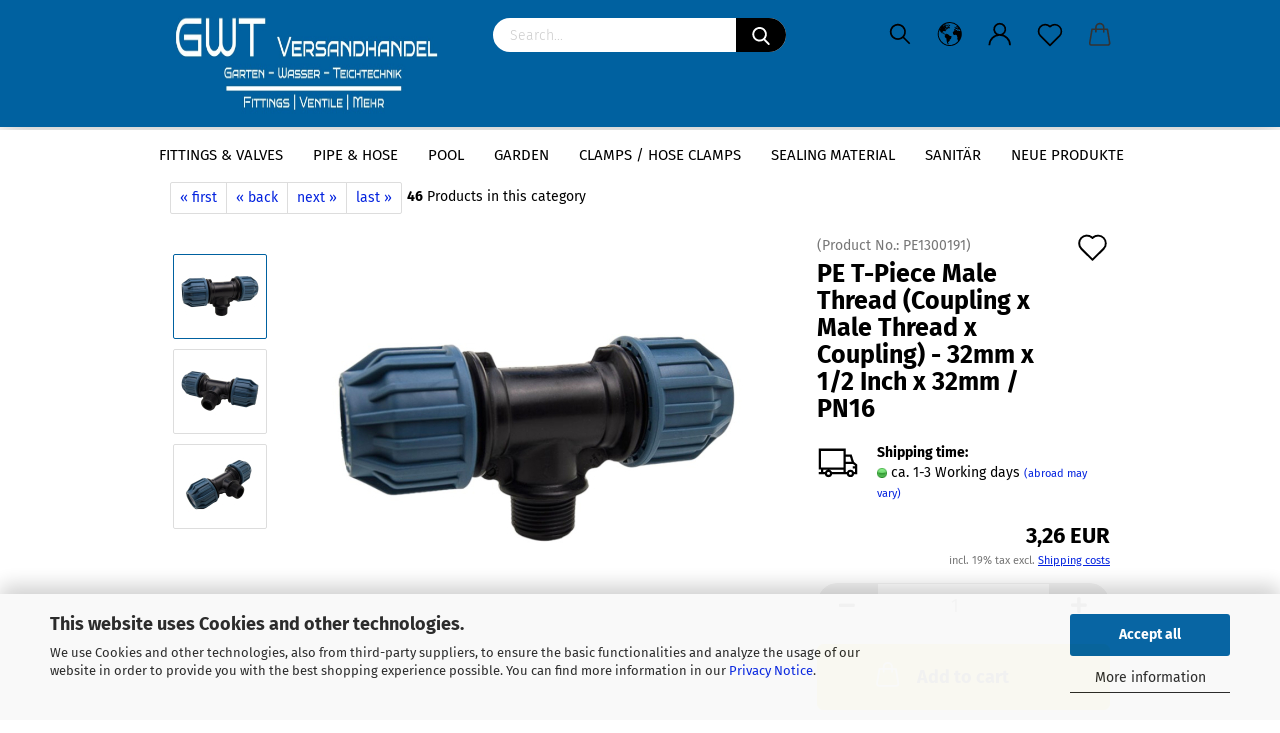

--- FILE ---
content_type: text/html; charset=utf-8
request_url: https://www.gwt-versandhandel.de/en/pe-t-piece-male-thread-coupling-x-male-thread-x-coupling-32mm-x-1-2-inch-x-32mm-pn16.html
body_size: 33136
content:





	<!DOCTYPE html>
	<html xmlns="http://www.w3.org/1999/xhtml" dir="ltr" lang="en">
		
			<head>
				
					
					<!--

					=========================================================
					Shopsoftware by Gambio GmbH (c) 2005-2021 [www.gambio.de]
					=========================================================

					Gambio GmbH offers you highly scalable E-Commerce-Solutions and Services.
					The Shopsoftware is redistributable under the GNU General Public License (Version 2) [http://www.gnu.org/licenses/gpl-2.0.html].
					based on: E-Commerce Engine Copyright (c) 2006 xt:Commerce, created by Mario Zanier & Guido Winger and licensed under GNU/GPL.
					Information and contribution at http://www.xt-commerce.com

					=========================================================
					Please visit our website: www.gambio.de
					=========================================================

					-->
				

                
            <!-- Google tag (gtag.js) -->
                            <script async
                    data-type="text/javascript"
                    data-src="https://www.googletagmanager.com/gtag/js?id=AW-318698026"
                    type="as-oil"
                    data-purposes="4"
                    data-managed="as-oil"></script>
                <script async
                data-type="text/javascript"
                type="as-oil"
                data-purposes="4"
                data-managed="as-oil">
            window.dataLayer = window.dataLayer || [];

            
            function gtag() {
                dataLayer.push(arguments);
            }
            
            gtag('js', new Date());

                                    gtag('config', 'AW-318698026');
            
                        
        </script>
    

                    
                

				
					<meta name="viewport" content="width=device-width, initial-scale=1, minimum-scale=1.0, maximum-scale=1.0, user-scalable=no" />
				

				
					<meta http-equiv="Content-Type" content="text/html; charset=utf-8" />
		<meta name="language" content="en" />
		<meta name="keywords" content="PE T-Piece Male Thread,PE T-Piece Male Thread,(Coupling x Male Thread x Coupling),K x AG x K,32mm x 1/2 Inch x 32mm,PN16,PE Fittings &amp; Armaturen" />
		<meta name="description" content="PE Fittings Series: PE T-Piece Male Thread (Coupling x Male Thread x Coupling) - 32mm x 1/2 Inch x 32mm PN16 for irrigation, well construction and water pipes, order now online!" />
		<title>GWT Versandhandel - PE T-Piece Male Thread 32mm x 1/2 Inch x 32mm / PN16 (Coupling x Male Thread x Coupling)</title>
		<meta property="og:title" content="PE T-Piece Male Thread (Coupling x Male Thread x Coupling) - 32mm x 1/2 Inch x 32mm / PN16" />
		<meta property="og:site_name" content="GWT Versandhandel" />
		<meta property="og:locale" content="en_EN" />
		<meta property="og:type" content="product" />
		<meta property="og:description" content="PE Fittings Series: PE T-Piece Male Thread (Coupling x Male Thread x Coupling) - 32mm x 1/2 Inch x 32mm PN16 for irrigation, well construction and water pipes, order now online!" />
		<meta property="og:image" content="https://www.gwt-versandhandel.de/images/product_images/info_images/PP T-Stueck Klemm x Aussengewinde_3.jpg" />
		<meta property="og:image" content="https://www.gwt-versandhandel.de/images/product_images/info_images/PP T-Stueck Klemm x Aussengewinde_1.jpg" />
		<meta property="og:image" content="https://www.gwt-versandhandel.de/images/product_images/info_images/PP T-Stueck Klemm x Aussengewinde_2.jpg" />

				

								
									

				
					<base href="https://www.gwt-versandhandel.de/" />
				

				
											
							<link rel="shortcut icon" href="https://www.gwt-versandhandel.de/images/logos/favicon.ico" type="image/x-icon" />
						
									

				
											
							<link rel="apple-touch-icon" href="https://www.gwt-versandhandel.de/images/logos/favicon.png" />
						
									

				
					                        
                            <link id="main-css" type="text/css" rel="stylesheet" href="public/theme/styles/system/main.min.css?bust=1768559328" />
                        
									

				
					<meta name="robots" content="index,follow" />
		<link rel="canonical" href="https://www.gwt-versandhandel.de/en/pe-t-piece-male-thread-coupling-x-male-thread-x-coupling-32mm-x-1-2-inch-x-32mm-pn16.html" />
		<meta property="og:url" content="https://www.gwt-versandhandel.de/en/pe-t-piece-male-thread-coupling-x-male-thread-x-coupling-32mm-x-1-2-inch-x-32mm-pn16.html">
		<link rel="alternate" hreflang="x-default" href="https://www.gwt-versandhandel.de/de/pe-t-stueck-90-grad-aussengewinde-klemm-x-aussengewinde-x-klemm-32mm-x-1-2-zoll-x-32mm-pn16.html" />
		<link rel="alternate" hreflang="en" href="https://www.gwt-versandhandel.de/en/pe-t-piece-male-thread-coupling-x-male-thread-x-coupling-32mm-x-1-2-inch-x-32mm-pn16.html" />
		<link rel="alternate" hreflang="de" href="https://www.gwt-versandhandel.de/de/pe-t-stueck-90-grad-aussengewinde-klemm-x-aussengewinde-x-klemm-32mm-x-1-2-zoll-x-32mm-pn16.html" />
		<!-- Google Tag Manager -->
<script>(function(w,d,s,l,i){w[l]=w[l]||[];w[l].push({'gtm.start':
new Date().getTime(),event:'gtm.js'});var f=d.getElementsByTagName(s)[0],
j=d.createElement(s),dl=l!='dataLayer'?'&l='+l:'';j.async=true;j.src=
'https://www.googletagmanager.com/gtm.js?id='+i+dl;f.parentNode.insertBefore(j,f);
})(window,document,'script','dataLayer','GTM-PCV9J8L');</script>
<!-- End Google Tag Manager -->
<meta name="google-site-verification" content="cOWSYMtTpYo7NHTZDmh8BRobY8fOt0255gZ7GRWevB4" />
<script src="https://cdn.gambiohub.com/sdk/1.2.0/dist/bundle.js"></script><script>var payPalText = {"ecsNote":"Please choose your PayPal payment method.","paypalUnavailable":"PayPal is unavailable for this transaction at the moment.","errorContinue":"continue","continueToPayPal":"Continue to","errorCheckData":"An error has occurred. Please check the data you entered."};var payPalButtonSettings = {"env":"live","commit":false,"style":{"label":"checkout","shape":"rect","color":"gold","layout":"vertical","tagline":false},"locale":"","fundingCardAllowed":true,"fundingELVAllowed":true,"fundingCreditAllowed":false,"createPaymentUrl":"https:\/\/www.gwt-versandhandel.de\/shop.php?do=PayPalHub\/CreatePayment&initiator=ecs","authorizedPaymentUrl":"https:\/\/www.gwt-versandhandel.de\/shop.php?do=PayPalHub\/AuthorizedPayment&initiator=ecs","checkoutUrl":"https:\/\/www.gwt-versandhandel.de\/shop.php?do=PayPalHub\/RedirectGuest","useVault":false,"jssrc":"https:\/\/www.paypal.com\/sdk\/js?client-id=AVEjCpwSc-e9jOY8dHKoTUckaKtPo0shiwe_T2rKtxp30K4TYGRopYjsUS6Qmkj6bILd7Nt72pbMWCXe&commit=false&intent=capture&components=buttons%2Cmarks%2Cmessages%2Cfunding-eligibility%2Cgooglepay%2Capplepay%2Ccard-fields&integration-date=2021-11-25&enable-funding=paylater&merchant-id=R6BCNS399X9WC&currency=EUR","partnerAttributionId":"GambioGmbH_Cart_Hub_PPXO","createOrderUrl":"https:\/\/www.gwt-versandhandel.de\/shop.php?do=PayPalHub\/CreateOrder&initiator=ecs","getOrderUrl":"https:\/\/www.gwt-versandhandel.de\/shop.php?do=PayPalHub\/GetOrder","approvedOrderUrl":"https:\/\/www.gwt-versandhandel.de\/shop.php?do=PayPalHub\/ApprovedOrder&initiator=ecs","paymentApproved":false,"developmentMode":false,"cartAmount":0};var jsShoppingCart = {"languageCode":"en","verifySca":"https:\/\/www.gwt-versandhandel.de\/shop.php?do=PayPalHub\/VerifySca","totalAmount":"0.00","currency":"EUR","env":"live","commit":false,"style":{"label":"checkout","shape":"rect","color":"gold","layout":"vertical","tagline":false},"locale":"","fundingCardAllowed":true,"fundingELVAllowed":true,"fundingCreditAllowed":false,"createPaymentUrl":"https:\/\/www.gwt-versandhandel.de\/shop.php?do=PayPalHub\/CreatePayment&initiator=ecs","authorizedPaymentUrl":"https:\/\/www.gwt-versandhandel.de\/shop.php?do=PayPalHub\/AuthorizedPayment&initiator=ecs","checkoutUrl":"https:\/\/www.gwt-versandhandel.de\/shop.php?do=PayPalHub\/RedirectGuest","useVault":false,"jssrc":"https:\/\/www.paypal.com\/sdk\/js?client-id=AVEjCpwSc-e9jOY8dHKoTUckaKtPo0shiwe_T2rKtxp30K4TYGRopYjsUS6Qmkj6bILd7Nt72pbMWCXe&commit=false&intent=capture&components=buttons%2Cmarks%2Cmessages%2Cfunding-eligibility%2Cgooglepay%2Capplepay%2Ccard-fields&integration-date=2021-11-25&enable-funding=paylater&merchant-id=R6BCNS399X9WC&currency=EUR","partnerAttributionId":"GambioGmbH_Cart_Hub_PPXO","createOrderUrl":"https:\/\/www.gwt-versandhandel.de\/shop.php?do=PayPalHub\/CreateOrder&initiator=ecs","getOrderUrl":"https:\/\/www.gwt-versandhandel.de\/shop.php?do=PayPalHub\/GetOrder","approvedOrderUrl":"https:\/\/www.gwt-versandhandel.de\/shop.php?do=PayPalHub\/ApprovedOrder&initiator=ecs","paymentApproved":false,"developmentMode":false,"cartAmount":0};var payPalBannerSettings = {};</script><script id="paypalconsent" type="application/json">{"purpose_id":null}</script><script src="GXModules/Gambio/Hub/Shop/Javascript/PayPalLoader-bust_1760526117.js" async></script><link rel="stylesheet" href="https://cdn.gambiohub.com/sdk/1.2.0/dist/css/gambio_hub.css">
				

				
									

				
									

			</head>
		
		
			<body class="page-product-info"
				  data-gambio-namespace="https://www.gwt-versandhandel.de/public/theme/javascripts/system"
				  data-jse-namespace="https://www.gwt-versandhandel.de/JSEngine/build"
				  data-gambio-controller="initialize"
				  data-gambio-widget="input_number responsive_image_loader transitions header image_maps modal history dropdown core_workarounds anchor"
				  data-input_number-separator=","
					>

				
					
				

				
									

				
									
		




	



	
		<div id="outer-wrapper" >
			
				<header id="header" class="navbar">
					
		


	<div class="inside">

		<div class="row">

		
												
			<div class="navbar-header">
									
							
		<a class="navbar-brand" href="https://www.gwt-versandhandel.de/en/" title="GWT Versandhandel">
			<img id="main-header-logo" class="img-responsive" src="https://www.gwt-versandhandel.de/images/logos/Shop%20Logo%20Saison%20Ende%202023.jpg" alt="GWT Versandhandel-Logo">
		</a>
	
					
								
					
	
	
		
	
				<button type="button" class="navbar-toggle cart-icon" data-toggle="cart">
			<svg width="24" xmlns="http://www.w3.org/2000/svg" viewBox="0 0 40 40"><defs><style>.cls-1{fill:none;}</style></defs><title>cart</title><g id="Ebene_2" data-name="Ebene 2"><g id="Ebene_1-2" data-name="Ebene 1"><path d="M31,13.66a1.08,1.08,0,0,0-1.07-1H26.08V11.28a6.31,6.31,0,0,0-12.62,0v1.36H9.27a1,1,0,0,0-1,1L5.21,32A3.8,3.8,0,0,0,9,35.8H30.19A3.8,3.8,0,0,0,34,31.94Zm-15.42-1V11.28a4.2,4.2,0,0,1,8.39,0v1.35Zm-1.06,5.59a1.05,1.05,0,0,0,1.06-1.06v-2.4H24v2.4a1.06,1.06,0,0,0,2.12,0v-2.4h2.84L31.86,32a1.68,1.68,0,0,1-1.67,1.68H9a1.67,1.67,0,0,1-1.68-1.61l2.94-17.31h3.19v2.4A1.06,1.06,0,0,0,14.51,18.22Z"/></g></g></svg>
			<span class="cart-products-count hidden">
            0
        </span>
		</button>
	

				
			</div>
			
											
		

		
							






	<div class="navbar-search collapse">
		
		
			<form action="en/advanced_search_result.php" method="get" data-gambio-widget="live_search">
		
				<div class="navbar-search-input-group input-group">

					
	<button type="submit" aria-label="Search">
		<img src="public/theme/images/svgs/search.svg" class="gx-search-input svg--inject" alt="">
	</button>


					<input type="text" name="keywords" placeholder="Search..." class="form-control search-input" autocomplete="off" />

				</div>
		
				
									<input type="hidden" value="1" name="inc_subcat" />
								
				<div class="search-result-container"></div>
		
			</form>
		
	</div>


					

		
					

		
    		<!-- layout_header honeygrid -->
												<div class="navbar-secondary hidden-xs">
								





	<div id="topbar-container">
						
		
					

		
			<div class="">
				
				<nav class="navbar-inverse"  data-gambio-widget="menu link_crypter" data-menu-switch-element-position="false" data-menu-events='{"desktop": ["click"], "mobile": ["click"]}' data-menu-ignore-class="dropdown-menu">
					<ul class="nav navbar-nav">

						
													

						
															
									<li class="navbar-topbar-item topbar-search hidden-xs">
										<a href="#" title="Search">
											
																									
														<svg xmlns="http://www.w3.org/2000/svg" viewBox="0 0 40 40">
															<g data-name="Ebene 2">
																<g data-name="Ebene 1">
																	<rect class="cls-1" width="40" height="40"/>
																	<path d="M33.34,31.74,25.49,23.9a10.73,10.73,0,1,0-1.59,1.59l7.84,7.85a.59.59,0,0,0,.8,0l.8-.8A.59.59,0,0,0,33.34,31.74ZM17.19,25.63a8.44,8.44,0,1,1,8.44-8.44A8.45,8.45,0,0,1,17.19,25.63Z"/>
																</g>
															</g>
														</svg>
													
																							
										</a>

										<ul class="level_2 dropdown-menu">
											<li class="search-dropdown">
												






	<div class="navbar-search collapse">
		
		
			<form action="en/advanced_search_result.php" method="get" data-gambio-widget="live_search">
		
				<div class="navbar-search-input-group input-group">

					
	<button type="submit" aria-label="Search">
		<img src="public/theme/images/svgs/search.svg" class="gx-search-input svg--inject" alt="">
	</button>


					<input type="text" name="keywords" placeholder="Search..." class="form-control search-input" autocomplete="off" />

				</div>
		
				
									<input type="hidden" value="1" name="inc_subcat" />
								
				<div class="search-result-container"></div>
		
			</form>
		
	</div>


											</li>
										</ul>
									</li>
								
													

						
													

						
													

						
													

						
													

													<li class="dropdown navbar-topbar-item first">

								
																			
											<a href="#" class="dropdown-toggle" data-toggle-hover="dropdown">

												
													<span class="language-code hidden-xs">
																									
													<svg width="24" xmlns="http://www.w3.org/2000/svg" viewBox="0 0 40 40"><defs><style>.cls-1{fill:none;}</style></defs><title></title><g id="Ebene_2" data-name="Ebene 2"><g id="Ebene_1-2" data-name="Ebene 1"><polygon points="27.01 11.12 27.04 11.36 26.68 11.43 26.63 11.94 27.06 11.94 27.63 11.88 27.92 11.53 27.61 11.41 27.44 11.21 27.18 10.8 27.06 10.21 26.58 10.31 26.44 10.52 26.44 10.75 26.68 10.91 27.01 11.12"/><polygon points="26.6 11.31 26.62 10.99 26.34 10.87 25.94 10.96 25.65 11.44 25.65 11.74 25.99 11.74 26.6 11.31"/><path d="M18.47,12.66l-.09.22H18v.22h.1l0,.11.25,0,.16-.1.05-.21h.21l.08-.17-.19,0Z"/><polygon points="17.38 13.05 17.37 13.27 17.67 13.24 17.7 13.03 17.52 12.88 17.38 13.05"/><path d="M35.68,19.83a12.94,12.94,0,0,0-.07-1.39,15.83,15.83,0,0,0-1.06-4.35l-.12-.31a16,16,0,0,0-3-4.63l-.25-.26c-.24-.25-.48-.49-.73-.72a16,16,0,0,0-21.59.07,15.08,15.08,0,0,0-1.83,2,16,16,0,1,0,28.21,13.5c.08-.31.14-.62.2-.94a16.2,16.2,0,0,0,.25-2.8C35.69,19.94,35.68,19.89,35.68,19.83Zm-3-6.39.1-.1c.12.23.23.47.34.72H33l-.29,0Zm-2.31-2.79V9.93c.25.27.5.54.73.83l-.29.43h-1L29.73,11ZM11.06,8.87v0h.32l0-.1h.52V9l-.15.21h-.72v-.3Zm.51.72.35-.06s0,.32,0,.32l-.72.05-.14-.17Zm22.12,6.35H32.52l-.71-.53-.75.07v.46h-.24l-.26-.19-1.3-.33v-.84l-1.65.13L27.1,15h-.65l-.32,0-.8.44v.83l-1.62,1.17.14.51h.33l-.09.47-.23.09,0,1.24,1.41,1.6h.61l0-.1H27l.32-.29h.62l.34.34.93.1-.12,1.23,1,1.82-.54,1,0,.48.43.43v1.17l.56.76v1h.49a14.67,14.67,0,0,1-24.9-15V13.8l.52-.64c.18-.35.38-.68.59-1l0,.27-.61.74c-.19.35-.36.72-.52,1.09v.84l.61.29v1.16l.58,1,.48.08.06-.35-.56-.86-.11-.84h.33l.14.86.81,1.19L8.31,18l.51.79,1.29.31v-.2l.51.07,0,.37.4.07.62.17.88,1,1.12.09.11.91-.76.54,0,.81-.11.5,1.11,1.4.09.47s.4.11.45.11.9.65.9.65v2.51l.31.09-.21,1.16.51.68-.09,1.15.67,1.19.87.76.88,0,.08-.29-.64-.54,0-.27.11-.32,0-.34h-.44l-.22-.28.36-.35,0-.26-.4-.11,0-.25.58-.08.87-.42.29-.54.92-1.17-.21-.92L20,27l.84,0,.57-.45.18-1.76.63-.8.11-.52-.57-.18-.38-.62H20.09l-1-.39,0-.74L18.67,21l-.93,0-.53-.84-.48-.23,0,.26-.87.05-.32-.44-.9-.19-.74.86-1.18-.2-.08-1.32-.86-.14.35-.65-.1-.37-1.12.75-.71-.09-.25-.55.15-.57.39-.72.9-.45H13.1v.53l.63.29L13.67,16l.45-.45L15,15l.06-.42L16,13.6l1-.53L16.86,13l.65-.61.24.06.11.14.25-.28.06,0-.27,0-.28-.09v-.27l.15-.12h.32l.15.07.12.25.16,0v0h0L19,12l.07-.22.25.07v.24l-.24.16h0l0,.26.82.25h.19v-.36l-.65-.29,0-.17.54-.18,0-.52-.56-.34,0-.86-.77.37h-.28l.07-.65-1-.25L17,9.83v1l-.78.25-.31.65-.34.06v-.84l-.73-.1-.36-.24-.15-.53,1.31-.77.64-.2.06.43h.36l0-.22.37-.05V9.17l-.16-.07,0-.22.46,0,.27-.29,0,0h0l.09-.09,1-.12.43.36L18,9.28l1.42.33.19-.47h.62l.22-.42L20,8.61V8.09l-1.38-.61-.95.11-.54.28,0,.68-.56-.08-.09-.38.54-.49-1,0-.28.09L15.68,8l.37.06L16,8.39l-.62,0-.1.24-.9,0a2.22,2.22,0,0,0-.06-.51l.71,0,.54-.52-.3-.15-.39.38-.65,0-.39-.53H13L12.12,8h.79l.07.24-.2.19.88,0,.13.32-1,0-.05-.24-.62-.14-.33-.18h-.74A14.66,14.66,0,0,1,29.38,9l-.17.32-.68.26-.29.31.07.36.35,0,.21.53.6-.24.1.7h-.18l-.49-.07-.55.09-.53.75-.76.12-.11.65.32.07-.1.42-.75-.15-.69.15-.15.39.12.8.41.19h.68l.46,0,.14-.37.72-.93.47.1.47-.42.08.32,1.15.78-.14.19-.52,0,.2.28.32.07.37-.16V14l.17-.09-.13-.14-.77-.42-.2-.57h.64l.2.2.55.47,0,.57.57.61.21-.83.39-.22.08.68.38.42h.76a12.23,12.23,0,0,1,.4,1.16ZM12.42,11.27l.38-.18.35.08-.12.47-.38.12Zm2,1.1v.3h-.87l-.33-.09.08-.21.42-.18h.58v.18Zm.41.42v.29l-.22.14-.27,0v-.48Zm-.25-.12v-.35l.3.28Zm.14.7v.29l-.21.21h-.47l.08-.32.22,0,0-.11Zm-1.16-.58h.48l-.62.87-.26-.14.06-.37Zm2,.48v.29h-.46L15,13.37v-.26h0Zm-.43-.39.13-.14.23.14-.18.15Zm18.79,3.8,0-.06c0,.09,0,.17.05.25Z"/><path d="M6.18,13.8v.45c.16-.37.33-.74.52-1.09Z"/></g></g></svg>
													
																								<span class="topbar-label">en</span>
											</span>
												

												
													<span class="visible-xs-block">
																									
														<span class="fa fa-globe"></span>
													
																										<span class="topbar-label">&nbsp;Language</span>
											</span>
												
											</a>
										
																	

								<ul class="level_2 dropdown-menu">
									<li>
										
											<form action="/en/pe-t-piece-male-thread-coupling-x-male-thread-x-coupling-32mm-x-1-2-inch-x-32mm-pn16.html" method="POST" class="form-horizontal">

												
																											
															<div class="form-group">
																<label for="language-select">Change language</label>
																
	<select name="language" class="form-control" id="language-select">
					
				<option value="de">Deutsch</option>
			
					
				<option value="en" selected="selected">English</option>
			
			</select>

															</div>
														
																									

												
																									

												
																									

												
													<div class="dropdown-footer row">
														<input type="submit" class="btn btn-primary btn-block" value="Save" title="Save" />
													</div>
												

												

											</form>
										
									</li>
								</ul>
							</li>
						
						
																								
										<li class="dropdown navbar-topbar-item">
											<a title="Login" href="/en/pe-t-piece-male-thread-coupling-x-male-thread-x-coupling-32mm-x-1-2-inch-x-32mm-pn16.html#" class="dropdown-toggle" data-toggle-hover="dropdown">
												
																											
															<span class="language-code hidden-xs">
														<svg width="24" xmlns="http://www.w3.org/2000/svg" viewBox="0 0 40 40"><defs><style>.cls-1{fill:none;}</style></defs><title></title><g id="Ebene_2" data-name="Ebene 2"><g id="Ebene_1-2" data-name="Ebene 1"><path d="M30.21,24.43a15,15,0,0,0-5.68-3.56,8.64,8.64,0,1,0-9.78,0,15,15,0,0,0-5.68,3.56A14.87,14.87,0,0,0,4.7,35H7a12.61,12.61,0,0,1,25.22,0h2.34A14.88,14.88,0,0,0,30.21,24.43ZM19.64,20.06A6.31,6.31,0,1,1,26,13.75,6.31,6.31,0,0,1,19.64,20.06Z"/></g></g></svg>
													</span>
															<span class="visible-xs-inline">
														<span class="fa fa-user-o"></span>
													</span>
														
																									

												<span class="topbar-label">Login</span>
											</a>
											




	<ul class="dropdown-menu dropdown-menu-login arrow-top">
		
			<li class="arrow"></li>
		
		
		
			<li class="dropdown-header hidden-xs">Log in</li>
		
		
		
			<li>
				<form action="https://www.gwt-versandhandel.de/en/login.php?action=process" method="post" class="form-horizontal">
					<input type="hidden" name="return_url" value="https://www.gwt-versandhandel.de/en/pe-t-piece-male-thread-coupling-x-male-thread-x-coupling-32mm-x-1-2-inch-x-32mm-pn16.html">
					<input type="hidden" name="return_url_hash" value="1df8711080c831619517bd715038a8715e72b388c7fa169989ca643970aebc7e">
					
						<div class="form-group">
							<input autocomplete="username" type="email" id="box-login-dropdown-login-username" class="form-control" placeholder="Email" name="email_address" />
						</div>
					
					
                        <div class="form-group password-form-field" data-gambio-widget="show_password">
                            <input autocomplete="current-password" type="password" id="box-login-dropdown-login-password" class="form-control" placeholder="Password" name="password" />
                            <button class="btn show-password hidden" type="button">
                                <i class="fa fa-eye" aria-hidden="true"></i>
                            </button>
                        </div>
					
					
						<div class="dropdown-footer row">
							
	
								
									<input type="submit" class="btn btn-primary btn-block" value="Login" />
								
								<ul>
									
										<li>
											<a title="Create a new account" href="https://www.gwt-versandhandel.de/en/shop.php?do=CreateRegistree">
												Create a new account
											</a>
										</li>
									
									
										<li>
											<a title="Forgot password?" href="https://www.gwt-versandhandel.de/en/password_double_opt.php">
												Forgot password?
											</a>
										</li>
									
								</ul>
							
	

			<div class="dropdown-sso"
                     type="as-oil"
             data-purposes="5"
             data-managed="as-oil"
             style="display: none;"
                >
			<div class="separator">
				<span>Quick login with</span>
			</div>
			<div class="row">
									<div class="col-xs-3">
						<a class="sso-link sso-link-google" title="Login with Google" href="https://www.gwt-versandhandel.de/shop.php?do=SingleSignOn/Redirect&amp;return_url=https%3A%2F%2Fwww.gwt-versandhandel.de%2Fen%2Fpe-t-piece-male-thread-coupling-x-male-thread-x-coupling-32mm-x-1-2-inch-x-32mm-pn16.html&amp;return_url_hash=1df8711080c831619517bd715038a8715e72b388c7fa169989ca643970aebc7e&amp;service=google">
							<i class="ssoicon fa fa-google" aria-hidden="true"></i>
						</a>
					</div>
													<div class="col-xs-3">
						<a class="sso-link sso-link-facebook" title="Login with Facebook" href="https://www.gwt-versandhandel.de/shop.php?do=SingleSignOn/Redirect&amp;return_url=https%3A%2F%2Fwww.gwt-versandhandel.de%2Fen%2Fpe-t-piece-male-thread-coupling-x-male-thread-x-coupling-32mm-x-1-2-inch-x-32mm-pn16.html&amp;return_url_hash=1df8711080c831619517bd715038a8715e72b388c7fa169989ca643970aebc7e&amp;service=facebook">
							<i class="ssoicon fa fa-facebook-official" aria-hidden="true"></i>
						</a>
					</div>
																	<div class="col-xs-3">
						<a class="sso-link sso-link-amazon" title="Login with Amazon" href="https://www.gwt-versandhandel.de/shop.php?do=SingleSignOn/Redirect&amp;return_url=https%3A%2F%2Fwww.gwt-versandhandel.de%2Fen%2Fpe-t-piece-male-thread-coupling-x-male-thread-x-coupling-32mm-x-1-2-inch-x-32mm-pn16.html&amp;return_url_hash=1df8711080c831619517bd715038a8715e72b388c7fa169989ca643970aebc7e&amp;service=amazon">
							<i class="ssoicon fa fa-amazon" aria-hidden="true"></i>
						</a>
					</div>
							</div>
		</div>
	
						</div>
					
				</form>
			</li>
		
	</ul>


										</li>
									
																					

						
															
									<li class="navbar-topbar-item">
										<a href="https://www.gwt-versandhandel.de/en/wish_list.php" class="dropdown-toggle" title="Show wish list">
											
																									
														<span class="language-code hidden-xs">
													<svg width="24" xmlns="http://www.w3.org/2000/svg" viewBox="0 0 40 40"><defs><style>.cls-1{fill:none;}</style></defs><title></title><g id="Ebene_2" data-name="Ebene 2"><g id="Ebene_1-2" data-name="Ebene 1"><path d="M19.19,36a1.16,1.16,0,0,0,1.62,0l12.7-12.61A10,10,0,0,0,20,8.7,10,10,0,0,0,6.5,23.42ZM8.12,10.91a7.6,7.6,0,0,1,5.49-2.26A7.46,7.46,0,0,1,19,10.88l0,0,.18.18a1.15,1.15,0,0,0,1.63,0l.18-.18A7.7,7.7,0,0,1,31.89,21.79L20,33.58,8.12,21.79A7.74,7.74,0,0,1,8.12,10.91Z"/></g></g></svg>
												</span>
														<span class="visible-xs-inline">
													<span class="fa fa-heart-o"></span>
												</span>
													
																							

											<span class="topbar-label">Wish list</span>
										</a>
									</li>
								
													

						<li class="dropdown navbar-topbar-item topbar-cart" data-gambio-widget="cart_dropdown">
						<a
								title="Shopping cart"
								class="dropdown-toggle"
								href="/en/pe-t-piece-male-thread-coupling-x-male-thread-x-coupling-32mm-x-1-2-inch-x-32mm-pn16.html#"
	                            data-toggle="cart"
						>
						<span class="cart-info-wrapper">
							
								<!-- layout_header_SECONDARY_NAVIGATION.html malibu -->
																	
									<svg width="24" xmlns="http://www.w3.org/2000/svg" viewBox="0 0 40 40"><defs><style>.cls-1{fill:none;}</style></defs><title></title><g id="Ebene_2" data-name="Ebene 2"><g id="Ebene_1-2" data-name="Ebene 1"><path d="M31,13.66a1.08,1.08,0,0,0-1.07-1H26.08V11.28a6.31,6.31,0,0,0-12.62,0v1.36H9.27a1,1,0,0,0-1,1L5.21,32A3.8,3.8,0,0,0,9,35.8H30.19A3.8,3.8,0,0,0,34,31.94Zm-15.42-1V11.28a4.2,4.2,0,0,1,8.39,0v1.35Zm-1.06,5.59a1.05,1.05,0,0,0,1.06-1.06v-2.4H24v2.4a1.06,1.06,0,0,0,2.12,0v-2.4h2.84L31.86,32a1.68,1.68,0,0,1-1.67,1.68H9a1.67,1.67,0,0,1-1.68-1.61l2.94-17.31h3.19v2.4A1.06,1.06,0,0,0,14.51,18.22Z"/></g></g></svg>
									
															

							<span class="topbar-label">
								<br />
								<span class="products">
									0,00 EUR
								</span>
							</span>

							
																	<span class="cart-products-count edge hidden">
										
									</span>
															
						</span>
						</a>

				</li>

				
			</ul>
		</nav>
				
			</div>
		
	</div>


			</div>
					

		</div>

	</div>
    
    <div id="offcanvas-cart-overlay"></div>
    <div id="offcanvas-cart-content">

        <button data-toggle="cart" class="offcanvas-cart-close c-hamburger c-hamburger--htx">
            <span></span>
            Menu
        </button>
        <!-- layout_header_cart_dropdown begin -->
        



	<ul class="dropdown-menu arrow-top cart-dropdown cart-empty">
		
			<li class="arrow"></li>
		
	
		
					
	
		
            <script>
            function ga4ViewCart() {
                console.log('GA4 is disabled');
            }
        </script>
    
			<li class="cart-dropdown-inside">
		
				
									
				
									
						<div class="cart-empty">
							You do not have any products in your shopping cart yet.
						</div>
					
								
			</li>
		
	</ul>
        <!-- layout_header_cart_dropdown end -->

    </div>









	<noscript>
		<div class="alert alert-danger noscript-notice">
			JavaScript is not activated in your browser. Please activate JavaScript to have access to all shop functions and all shop content.
		</div>
	</noscript>


    
                     
                                  


	<div id="categories">
		<div class="navbar-collapse collapse">
			
				<nav class="navbar-default navbar-categories" data-gambio-widget="menu">
					
                        <ul class="level-1 nav navbar-nav">
                             
                                                            
                                    <li class="dropdown level-1-child" data-id="3">
                                        
                                            <a class="dropdown-toggle" href="https://www.gwt-versandhandel.de/en/Fittings-Valves/" title="Fittings &amp; Valves">
                                                
                                                    Fittings &amp; Valves
                                                
                                                                                            </a>
                                        
                                        
                                                                                            
                                                    <ul data-level="2" class="level-2 dropdown-menu dropdown-menu-child">
                                                        
                                                            <li class="enter-category hidden-sm hidden-md hidden-lg show-more">
                                                                
                                                                    <a class="dropdown-toggle" href="https://www.gwt-versandhandel.de/en/Fittings-Valves/" title="Fittings &amp; Valves">
                                                                        
                                                                            show Fittings & Valves
                                                                        
                                                                    </a>
                                                                
                                                            </li>
                                                        

                                                                                                                                                                                                                                                                                                                                                                                                                                                                                                                                                                                                                                                                                                                                                                                                                                                                                                                                                                                                                                                        
                                                        
                                                                                                                            
                                                                    <li class="dropdown level-2-child">
                                                                        <a href="https://www.gwt-versandhandel.de/en/Fittings-Valves/pvc-fittings/" title="PVC Fittings">
                                                                            PVC Fittings
                                                                        </a>
                                                                                                                                                    <ul  data-level="3" class="level-3 dropdown-menu dropdown-menu-child">
                                                                                <li class="enter-category">
                                                                                    <a href="https://www.gwt-versandhandel.de/en/Fittings-Valves/pvc-fittings/" title="PVC Fittings" class="dropdown-toggle">
                                                                                        show PVC Fittings
                                                                                    </a>
                                                                                </li>
                                                                                                                                                                    
                                                                                        <li class="level-3-child">
                                                                                            <a href="https://www.gwt-versandhandel.de/en/Fittings-Valves/pvc-fittings/PVC-adhesive-cleaner/" title="PVC adhesive & cleaner">
                                                                                                PVC adhesive & cleaner
                                                                                            </a>
                                                                                        </li>
                                                                                    
                                                                                                                                                                    
                                                                                        <li class="level-3-child">
                                                                                            <a href="https://www.gwt-versandhandel.de/en/pvc-u-angle-90-degree-adhesive-sleeve-x-adhesive-sleeve/" title="PVC Elbow 90 degrees">
                                                                                                PVC Elbow 90 degrees
                                                                                            </a>
                                                                                        </li>
                                                                                    
                                                                                                                                                                    
                                                                                        <li class="level-3-child">
                                                                                            <a href="https://www.gwt-versandhandel.de/en/Fittings-Valves/pvc-fittings/pvc-angle-90-degree-glue-socket-x-external-thread/" title="PVC Elbow 45 degrees">
                                                                                                PVC Elbow 45 degrees
                                                                                            </a>
                                                                                        </li>
                                                                                    
                                                                                                                                                                    
                                                                                        <li class="level-3-child">
                                                                                            <a href="https://www.gwt-versandhandel.de/en/Fittings-Valves/pvc-fittings/pvc-socket-s/" title="PVC Socket´s">
                                                                                                PVC Socket´s
                                                                                            </a>
                                                                                        </li>
                                                                                    
                                                                                                                                                                    
                                                                                        <li class="level-3-child">
                                                                                            <a href="https://www.gwt-versandhandel.de/en/Fittings-Valves/pvc-fittings/pvc-u-angle-90-degree-adhesive-sleeve-x-threading-va-series/" title="PVC tee 90 degrees">
                                                                                                PVC tee 90 degrees
                                                                                            </a>
                                                                                        </li>
                                                                                    
                                                                                                                                                                    
                                                                                        <li class="level-3-child">
                                                                                            <a href="https://www.gwt-versandhandel.de/en/Fittings-Valves/pvc-fittings/PVC-T-piece-45-degree-glue-sleeve-x-glue-sleeve/" title="PVC tee 45 degrees">
                                                                                                PVC tee 45 degrees
                                                                                            </a>
                                                                                        </li>
                                                                                    
                                                                                                                                                                    
                                                                                        <li class="level-3-child">
                                                                                            <a href="https://www.gwt-versandhandel.de/en/Fittings-Valves/pvc-fittings/pvc-bow-of-pipe-injection/" title="PVC bends from tube & injection molding">
                                                                                                PVC bends from tube & injection molding
                                                                                            </a>
                                                                                        </li>
                                                                                    
                                                                                                                                                                    
                                                                                        <li class="level-3-child">
                                                                                            <a href="https://www.gwt-versandhandel.de/en/Fittings-Valves/pvc-fittings/pvc-union-coupler/" title="PVC Union Coupler">
                                                                                                PVC Union Coupler
                                                                                            </a>
                                                                                        </li>
                                                                                    
                                                                                                                                                                    
                                                                                        <li class="level-3-child">
                                                                                            <a href="https://www.gwt-versandhandel.de/en/Fittings-Valves/pvc-fittings/pvc-crosspiece/" title="PVC Crosspiece">
                                                                                                PVC Crosspiece
                                                                                            </a>
                                                                                        </li>
                                                                                    
                                                                                                                                                                    
                                                                                        <li class="level-3-child">
                                                                                            <a href="https://www.gwt-versandhandel.de/en/Fittings-Valves/pvc-fittings/pvc-y-stuecke-y-boegen/" title="PVC Y-pieces & Y-bows">
                                                                                                PVC Y-pieces & Y-bows
                                                                                            </a>
                                                                                        </li>
                                                                                    
                                                                                                                                                                    
                                                                                        <li class="level-3-child">
                                                                                            <a href="https://www.gwt-versandhandel.de/en/Fittings-Valves/pvc-fittings/pvc-cap-s-plugs/" title="PVC Cap´s & Plugs">
                                                                                                PVC Cap´s & Plugs
                                                                                            </a>
                                                                                        </li>
                                                                                    
                                                                                                                                                                    
                                                                                        <li class="level-3-child">
                                                                                            <a href="https://www.gwt-versandhandel.de/en/pvc-u-ball-valve-plimex-series-html/" title="PVC Ball Valve Plimex Series">
                                                                                                PVC Ball Valve Plimex Series
                                                                                            </a>
                                                                                        </li>
                                                                                    
                                                                                                                                                                    
                                                                                        <li class="level-3-child">
                                                                                            <a href="https://www.gwt-versandhandel.de/en/Fittings-Valves/pvc-fittings/pvc-ball-valve-std-series/" title="PVC Ball Valve STD Series">
                                                                                                PVC Ball Valve STD Series
                                                                                            </a>
                                                                                        </li>
                                                                                    
                                                                                                                                                                    
                                                                                        <li class="level-3-child">
                                                                                            <a href="https://www.gwt-versandhandel.de/en/Fittings-Valves/pvc-fittings/PVC-U-check-valve/" title="PVC Check Valve">
                                                                                                PVC Check Valve
                                                                                            </a>
                                                                                        </li>
                                                                                    
                                                                                                                                                                    
                                                                                        <li class="level-3-child">
                                                                                            <a href="https://www.gwt-versandhandel.de/en/Fittings-Valves/pvc-fittings/pvc-check-valve-flap-system/" title="PVC Check Valve Flap System">
                                                                                                PVC Check Valve Flap System
                                                                                            </a>
                                                                                        </li>
                                                                                    
                                                                                                                                                                    
                                                                                        <li class="level-3-child">
                                                                                            <a href="https://www.gwt-versandhandel.de/en/Fittings-Valves/pvc-fittings/pvc-turntable-valve/" title="PVC Turntable Valve">
                                                                                                PVC Turntable Valve
                                                                                            </a>
                                                                                        </li>
                                                                                    
                                                                                                                                                                    
                                                                                        <li class="level-3-child">
                                                                                            <a href="https://www.gwt-versandhandel.de/en/Fittings-Valves/pvc-fittings/pvc-tank-connector/" title="PVC Tank Connector">
                                                                                                PVC Tank Connector
                                                                                            </a>
                                                                                        </li>
                                                                                    
                                                                                                                                                                    
                                                                                        <li class="level-3-child">
                                                                                            <a href="https://www.gwt-versandhandel.de/en/Fittings-Valves/pvc-fittings/pvc-nipple/" title="PVC Doublenipple">
                                                                                                PVC Doublenipple
                                                                                            </a>
                                                                                        </li>
                                                                                    
                                                                                                                                                                    
                                                                                        <li class="level-3-child">
                                                                                            <a href="https://www.gwt-versandhandel.de/en/Fittings-Valves/pvc-fittings/pvc-transitional-nipples/" title="PVC Transitional Nipples">
                                                                                                PVC Transitional Nipples
                                                                                            </a>
                                                                                        </li>
                                                                                    
                                                                                                                                                                    
                                                                                        <li class="level-3-child">
                                                                                            <a href="https://www.gwt-versandhandel.de/en/Fittings-Valves/pvc-fittings/pvc-reduction-short-long/" title="PVC Reduction Short / Long">
                                                                                                PVC Reduction Short / Long
                                                                                            </a>
                                                                                        </li>
                                                                                    
                                                                                                                                                                    
                                                                                        <li class="level-3-child">
                                                                                            <a href="https://www.gwt-versandhandel.de/en/Fittings-Valves/pvc-fittings/pvc-flange-system/" title="PVC Flange System">
                                                                                                PVC Flange System
                                                                                            </a>
                                                                                        </li>
                                                                                    
                                                                                                                                                                    
                                                                                        <li class="level-3-child">
                                                                                            <a href="https://www.gwt-versandhandel.de/en/Fittings-Valves/pvc-fittings/pvc-nut/" title="PVC Nut">
                                                                                                PVC Nut
                                                                                            </a>
                                                                                        </li>
                                                                                    
                                                                                                                                                                    
                                                                                        <li class="level-3-child">
                                                                                            <a href="https://www.gwt-versandhandel.de/en/Fittings-Valves/pvc-fittings/pvc-hose-noozle/" title="PVC Hose Noozle">
                                                                                                PVC Hose Noozle
                                                                                            </a>
                                                                                        </li>
                                                                                    
                                                                                                                                                                    
                                                                                        <li class="level-3-child">
                                                                                            <a href="https://www.gwt-versandhandel.de/en/Fittings-Valves/pvc-fittings/pvc-gate-valve/" title="PVC Gate Valve">
                                                                                                PVC Gate Valve
                                                                                            </a>
                                                                                        </li>
                                                                                    
                                                                                                                                                                    
                                                                                        <li class="level-3-child">
                                                                                            <a href="https://www.gwt-versandhandel.de/en/Fittings-Valves/pvc-fittings/inserts-made-for-plimex-Series/" title="Inserts for Plimex series">
                                                                                                Inserts for Plimex series
                                                                                            </a>
                                                                                        </li>
                                                                                    
                                                                                                                                                                    
                                                                                        <li class="level-3-child">
                                                                                            <a href="https://www.gwt-versandhandel.de/en/Fittings-Valves/pvc-fittings/category-49/" title="Hose nozzles ABS / PVC">
                                                                                                Hose nozzles ABS / PVC
                                                                                            </a>
                                                                                        </li>
                                                                                    
                                                                                                                                                            </ul>
                                                                                                                                            </li>
                                                                
                                                                                                                            
                                                                    <li class="dropdown level-2-child">
                                                                        <a href="https://www.gwt-versandhandel.de/en/Fittings-Valves/PE-Fittings/" title="PE Fittings">
                                                                            PE Fittings
                                                                        </a>
                                                                                                                                                    <ul  data-level="3" class="level-3 dropdown-menu dropdown-menu-child">
                                                                                <li class="enter-category">
                                                                                    <a href="https://www.gwt-versandhandel.de/en/Fittings-Valves/PE-Fittings/" title="PE Fittings" class="dropdown-toggle">
                                                                                        show PE Fittings
                                                                                    </a>
                                                                                </li>
                                                                                                                                                                    
                                                                                        <li class="level-3-child">
                                                                                            <a href="https://www.gwt-versandhandel.de/en/Fittings-Valves/PE-Fittings/pe-elbow-90-degree/" title="PE Elbow 90 Degree">
                                                                                                PE Elbow 90 Degree
                                                                                            </a>
                                                                                        </li>
                                                                                    
                                                                                                                                                                    
                                                                                        <li class="level-3-child">
                                                                                            <a href="https://www.gwt-versandhandel.de/en/Fittings-Valves/PE-Fittings/pe-coupler/" title="PE Coupling Straight">
                                                                                                PE Coupling Straight
                                                                                            </a>
                                                                                        </li>
                                                                                    
                                                                                                                                                                    
                                                                                        <li class="level-3-child active">
                                                                                            <a href="https://www.gwt-versandhandel.de/en/Fittings-Valves/PE-Fittings/pe-t-piece/" title="PE T-Piece">
                                                                                                PE T-Piece
                                                                                            </a>
                                                                                        </li>
                                                                                    
                                                                                                                                                                    
                                                                                        <li class="level-3-child">
                                                                                            <a href="https://www.gwt-versandhandel.de/en/Fittings-Valves/PE-Fittings/PE-coupling-female-thread-male-thread/" title="PE Connection Fitting">
                                                                                                PE Connection Fitting
                                                                                            </a>
                                                                                        </li>
                                                                                    
                                                                                                                                                                    
                                                                                        <li class="level-3-child">
                                                                                            <a href="https://www.gwt-versandhandel.de/en/Fittings-Valves/PE-Fittings/pe-endcap/" title="PE Endcap">
                                                                                                PE Endcap
                                                                                            </a>
                                                                                        </li>
                                                                                    
                                                                                                                                                                    
                                                                                        <li class="level-3-child">
                                                                                            <a href="https://www.gwt-versandhandel.de/en/Fittings-Valves/PE-Fittings/pe-ball-valve/" title="PE Ball Valve">
                                                                                                PE Ball Valve
                                                                                            </a>
                                                                                        </li>
                                                                                    
                                                                                                                                                                    
                                                                                        <li class="level-3-child">
                                                                                            <a href="https://www.gwt-versandhandel.de/en/Fittings-Valves/PE-Fittings/PE-pipe-check-valve-PN-16-with-clamp-fitting/" title="PE Check Valve">
                                                                                                PE Check Valve
                                                                                            </a>
                                                                                        </li>
                                                                                    
                                                                                                                                                                    
                                                                                        <li class="level-3-child">
                                                                                            <a href="https://www.gwt-versandhandel.de/en/Fittings-Valves/PE-Fittings/pe-assembly-tool/" title="PE Mounting Material">
                                                                                                PE Mounting Material
                                                                                            </a>
                                                                                        </li>
                                                                                    
                                                                                                                                                                    
                                                                                        <li class="level-3-child">
                                                                                            <a href="https://www.gwt-versandhandel.de/en/Fittings-Valves/PE-Fittings/pe-druckrohr-dvgw/" title="PE pipe">
                                                                                                PE pipe
                                                                                            </a>
                                                                                        </li>
                                                                                    
                                                                                                                                                                    
                                                                                        <li class="level-3-child">
                                                                                            <a href="https://www.gwt-versandhandel.de/en/Fittings-Valves/PE-Fittings/Anbauschellen/" title="PE tapping clamp">
                                                                                                PE tapping clamp
                                                                                            </a>
                                                                                        </li>
                                                                                    
                                                                                                                                                            </ul>
                                                                                                                                            </li>
                                                                
                                                                                                                            
                                                                    <li class="dropdown level-2-child">
                                                                        <a href="https://www.gwt-versandhandel.de/en/brass-fittings/" title="Brass threaded fittings">
                                                                            Brass threaded fittings
                                                                        </a>
                                                                                                                                                    <ul  data-level="3" class="level-3 dropdown-menu dropdown-menu-child">
                                                                                <li class="enter-category">
                                                                                    <a href="https://www.gwt-versandhandel.de/en/brass-fittings/" title="Brass threaded fittings" class="dropdown-toggle">
                                                                                        show Brass threaded fittings
                                                                                    </a>
                                                                                </li>
                                                                                                                                                                    
                                                                                        <li class="level-3-child">
                                                                                            <a href="https://www.gwt-versandhandel.de/en/Fittings-Valves/brass-fittings/brass-angle-90-degrees/" title="Brass Elbow 90 degrees">
                                                                                                Brass Elbow 90 degrees
                                                                                            </a>
                                                                                        </li>
                                                                                    
                                                                                                                                                                    
                                                                                        <li class="level-3-child">
                                                                                            <a href="https://www.gwt-versandhandel.de/en/Fittings-Valves/brass-fittings/brass-angle-45-degrees/" title="Brass Angle 45 degrees">
                                                                                                Brass Angle 45 degrees
                                                                                            </a>
                                                                                        </li>
                                                                                    
                                                                                                                                                                    
                                                                                        <li class="level-3-child">
                                                                                            <a href="https://www.gwt-versandhandel.de/en/Fittings-Valves/brass-fittings/brass-pieces/" title="Brass T-Pieces">
                                                                                                Brass T-Pieces
                                                                                            </a>
                                                                                        </li>
                                                                                    
                                                                                                                                                                    
                                                                                        <li class="level-3-child">
                                                                                            <a href="https://www.gwt-versandhandel.de/en/Fittings-Valves/brass-fittings/brass-sleeves/" title="Brass Sleeves">
                                                                                                Brass Sleeves
                                                                                            </a>
                                                                                        </li>
                                                                                    
                                                                                                                                                                    
                                                                                        <li class="level-3-child">
                                                                                            <a href="https://www.gwt-versandhandel.de/en/Fittings-Valves/brass-fittings/brass-double-nipple/" title="Brass double nipple">
                                                                                                Brass double nipple
                                                                                            </a>
                                                                                        </li>
                                                                                    
                                                                                                                                                                    
                                                                                        <li class="level-3-child">
                                                                                            <a href="https://www.gwt-versandhandel.de/en/Fittings-Valves/brass-fittings/brass-pipe-nipple-male-thread-x-male-thread/" title="Brass pipe nipple">
                                                                                                Brass pipe nipple
                                                                                            </a>
                                                                                        </li>
                                                                                    
                                                                                                                                                                    
                                                                                        <li class="level-3-child">
                                                                                            <a href="https://www.gwt-versandhandel.de/en/Fittings-Valves/brass-fittings/messing-kappen-stopfen/" title="Brass Caps & Plugs">
                                                                                                Brass Caps & Plugs
                                                                                            </a>
                                                                                        </li>
                                                                                    
                                                                                                                                                                    
                                                                                        <li class="level-3-child">
                                                                                            <a href="https://www.gwt-versandhandel.de/en/Fittings-Valves/brass-fittings/brass-y-pieces/" title="Brass Y-pieces">
                                                                                                Brass Y-pieces
                                                                                            </a>
                                                                                        </li>
                                                                                    
                                                                                                                                                                    
                                                                                        <li class="level-3-child">
                                                                                            <a href="https://www.gwt-versandhandel.de/en/Fittings-Valves/brass-fittings/Brass-tap-extension/" title="Brass Tap Extension">
                                                                                                Brass Tap Extension
                                                                                            </a>
                                                                                        </li>
                                                                                    
                                                                                                                                                                    
                                                                                        <li class="level-3-child">
                                                                                            <a href="https://www.gwt-versandhandel.de/en/Fittings-Valves/brass-fittings/brass-tank-feed-through/" title="Brass tank bushing">
                                                                                                Brass tank bushing
                                                                                            </a>
                                                                                        </li>
                                                                                    
                                                                                                                                                                    
                                                                                        <li class="level-3-child">
                                                                                            <a href="https://www.gwt-versandhandel.de/en/Fittings-Valves/brass-fittings/brass-locknut/" title="Brass Locknut">
                                                                                                Brass Locknut
                                                                                            </a>
                                                                                        </li>
                                                                                    
                                                                                                                                                                    
                                                                                        <li class="level-3-child">
                                                                                            <a href="https://www.gwt-versandhandel.de/en/Fittings-Valves/brass-fittings/brass-reduction-piece/" title="Brass reducer">
                                                                                                Brass reducer
                                                                                            </a>
                                                                                        </li>
                                                                                    
                                                                                                                                                                    
                                                                                        <li class="level-3-child">
                                                                                            <a href="https://www.gwt-versandhandel.de/en/Fittings-Valves/brass-fittings/brass-hose-nozzle/" title="Brass hose nozzle">
                                                                                                Brass hose nozzle
                                                                                            </a>
                                                                                        </li>
                                                                                    
                                                                                                                                                                    
                                                                                        <li class="level-3-child">
                                                                                            <a href="https://www.gwt-versandhandel.de/en/Fittings-Valves/brass-fittings/brass-quick-coupling/" title="Brass quick coupling">
                                                                                                Brass quick coupling
                                                                                            </a>
                                                                                        </li>
                                                                                    
                                                                                                                                                                    
                                                                                        <li class="level-3-child">
                                                                                            <a href="https://www.gwt-versandhandel.de/en/Fittings-Valves/brass-fittings/brass-ball-taps/" title="Brass ball valves">
                                                                                                Brass ball valves
                                                                                            </a>
                                                                                        </li>
                                                                                    
                                                                                                                                                                    
                                                                                        <li class="level-3-child">
                                                                                            <a href="https://www.gwt-versandhandel.de/en/Fittings-Valves/brass-fittings/brass-sleeve-gate-valve/" title="Brass sleeve slider">
                                                                                                Brass sleeve slider
                                                                                            </a>
                                                                                        </li>
                                                                                    
                                                                                                                                                                    
                                                                                        <li class="level-3-child">
                                                                                            <a href="https://www.gwt-versandhandel.de/en/Fittings-Valves/brass-fittings/brass-foot-valve-suction-strainer/" title="Brass foot valve">
                                                                                                Brass foot valve
                                                                                            </a>
                                                                                        </li>
                                                                                    
                                                                                                                                                                    
                                                                                        <li class="level-3-child">
                                                                                            <a href="https://www.gwt-versandhandel.de/en/Fittings-Valves/brass-fittings/brass-check-valve-femalexfemale/" title="Brass check valve">
                                                                                                Brass check valve
                                                                                            </a>
                                                                                        </li>
                                                                                    
                                                                                                                                                                    
                                                                                        <li class="level-3-child">
                                                                                            <a href="https://www.gwt-versandhandel.de/en/Fittings-Valves/brass-fittings/brass-hexagonal-nipple/" title="Brass Hexagonal Nipple">
                                                                                                Brass Hexagonal Nipple
                                                                                            </a>
                                                                                        </li>
                                                                                    
                                                                                                                                                            </ul>
                                                                                                                                            </li>
                                                                
                                                                                                                            
                                                                    <li class="dropdown level-2-child">
                                                                        <a href="https://www.gwt-versandhandel.de/en/Fittings-Valves/Stainless-steel-fittings/" title="Stainless steel fittings">
                                                                            Stainless steel fittings
                                                                        </a>
                                                                                                                                                    <ul  data-level="3" class="level-3 dropdown-menu dropdown-menu-child">
                                                                                <li class="enter-category">
                                                                                    <a href="https://www.gwt-versandhandel.de/en/Fittings-Valves/Stainless-steel-fittings/" title="Stainless steel fittings" class="dropdown-toggle">
                                                                                        show Stainless steel fittings
                                                                                    </a>
                                                                                </li>
                                                                                                                                                                    
                                                                                        <li class="level-3-child">
                                                                                            <a href="https://www.gwt-versandhandel.de/en/Fittings-Valves/Stainless-steel-fittings/stainless-steel-elbow-90-degree/" title="Stainless Steel Elbow 90 Degree">
                                                                                                Stainless Steel Elbow 90 Degree
                                                                                            </a>
                                                                                        </li>
                                                                                    
                                                                                                                                                                    
                                                                                        <li class="level-3-child">
                                                                                            <a href="https://www.gwt-versandhandel.de/en/Fittings-Valves/Stainless-steel-fittings/stainless-steel-elbow-45-degree/" title="Stainless Steel Elbow 45 Degree">
                                                                                                Stainless Steel Elbow 45 Degree
                                                                                            </a>
                                                                                        </li>
                                                                                    
                                                                                                                                                                    
                                                                                        <li class="level-3-child">
                                                                                            <a href="https://www.gwt-versandhandel.de/en/Fittings-Valves/Stainless-steel-fittings/stainless-steel-tee-female-thread/" title="Stainless Steel Tee Female Thread">
                                                                                                Stainless Steel Tee Female Thread
                                                                                            </a>
                                                                                        </li>
                                                                                    
                                                                                                                                                                    
                                                                                        <li class="level-3-child">
                                                                                            <a href="https://www.gwt-versandhandel.de/en/Fittings-Valves/Stainless-steel-fittings/stainless-steel-socket/" title="Stainless Steel Socket">
                                                                                                Stainless Steel Socket
                                                                                            </a>
                                                                                        </li>
                                                                                    
                                                                                                                                                                    
                                                                                        <li class="level-3-child">
                                                                                            <a href="https://www.gwt-versandhandel.de/en/Fittings-Valves/Stainless-steel-fittings/stainless-steel-nipples/" title="Stainless Steel Nipples">
                                                                                                Stainless Steel Nipples
                                                                                            </a>
                                                                                        </li>
                                                                                    
                                                                                                                                                                    
                                                                                        <li class="level-3-child">
                                                                                            <a href="https://www.gwt-versandhandel.de/en/Fittings-Valves/Stainless-steel-fittings/stainless-steel-union-coupler/" title="Stainless Steel Union Coupler">
                                                                                                Stainless Steel Union Coupler
                                                                                            </a>
                                                                                        </li>
                                                                                    
                                                                                                                                                                    
                                                                                        <li class="level-3-child">
                                                                                            <a href="https://www.gwt-versandhandel.de/en/Fittings-Valves/Stainless-steel-fittings/category-98/" title="Stainless Steel Welding Nipple">
                                                                                                Stainless Steel Welding Nipple
                                                                                            </a>
                                                                                        </li>
                                                                                    
                                                                                                                                                                    
                                                                                        <li class="level-3-child">
                                                                                            <a href="https://www.gwt-versandhandel.de/en/Fittings-Valves/Stainless-steel-fittings/stainless-steel-pipe-nipple/" title="Stainless Steel Pipe Nipple">
                                                                                                Stainless Steel Pipe Nipple
                                                                                            </a>
                                                                                        </li>
                                                                                    
                                                                                                                                                                    
                                                                                        <li class="level-3-child">
                                                                                            <a href="https://www.gwt-versandhandel.de/en/Fittings-Valves/Stainless-steel-fittings/stainless-steel-plug-caps/" title="Stainless Steel Plugs & Caps">
                                                                                                Stainless Steel Plugs & Caps
                                                                                            </a>
                                                                                        </li>
                                                                                    
                                                                                                                                                                    
                                                                                        <li class="level-3-child">
                                                                                            <a href="https://www.gwt-versandhandel.de/en/Fittings-Valves/Stainless-steel-fittings/stainless-steel-cross-piece/" title="Stainless Steel Crosspiece">
                                                                                                Stainless Steel Crosspiece
                                                                                            </a>
                                                                                        </li>
                                                                                    
                                                                                                                                                                    
                                                                                        <li class="level-3-child">
                                                                                            <a href="https://www.gwt-versandhandel.de/en/Fittings-Valves/Stainless-steel-fittings/stainless-steel-ball-valve/" title="Stainless Steel Ball Valve">
                                                                                                Stainless Steel Ball Valve
                                                                                            </a>
                                                                                        </li>
                                                                                    
                                                                                                                                                                    
                                                                                        <li class="level-3-child">
                                                                                            <a href="https://www.gwt-versandhandel.de/en/Fittings-Valves/Stainless-steel-fittings/stainless-steel-check-valve/" title="Stainless Steel Check Valve">
                                                                                                Stainless Steel Check Valve
                                                                                            </a>
                                                                                        </li>
                                                                                    
                                                                                                                                                                    
                                                                                        <li class="level-3-child">
                                                                                            <a href="https://www.gwt-versandhandel.de/en/Fittings-Valves/Stainless-steel-fittings/stainless-steel-reduce-piece/" title="Stainless Steel Reduce Piece">
                                                                                                Stainless Steel Reduce Piece
                                                                                            </a>
                                                                                        </li>
                                                                                    
                                                                                                                                                                    
                                                                                        <li class="level-3-child">
                                                                                            <a href="https://www.gwt-versandhandel.de/en/Fittings-Valves/Stainless-steel-fittings/stainless-steel-hose-nozzle/" title="Stainless Steel Hose Nozzle">
                                                                                                Stainless Steel Hose Nozzle
                                                                                            </a>
                                                                                        </li>
                                                                                    
                                                                                                                                                                    
                                                                                        <li class="level-3-child">
                                                                                            <a href="https://www.gwt-versandhandel.de/en/Fittings-Valves/Stainless-steel-fittings/stainless-steel-gate-valve/" title="Stainless Steel Gate Valve">
                                                                                                Stainless Steel Gate Valve
                                                                                            </a>
                                                                                        </li>
                                                                                    
                                                                                                                                                                    
                                                                                        <li class="level-3-child">
                                                                                            <a href="https://www.gwt-versandhandel.de/en/Fittings-Valves/Stainless-steel-fittings/stainless-steel-backnut/" title="Stainless Steel Backnut">
                                                                                                Stainless Steel Backnut
                                                                                            </a>
                                                                                        </li>
                                                                                    
                                                                                                                                                            </ul>
                                                                                                                                            </li>
                                                                
                                                            
                                                        
                                                        
                                                            <li class="enter-category hidden-more hidden-xs">
                                                                <a class="dropdown-toggle col-xs-6"
                                                                   href="https://www.gwt-versandhandel.de/en/Fittings-Valves/"
                                                                   title="Fittings &amp; Valves">show Fittings & Valves</a>
                                                                <span class="close-menu-container col-xs-6">
                                                        <span class="close-flyout"><i class="fa fa-close"></i></span>
                                                    </span>
                                                            </li>
                                                        
                                                    </ul>
                                                
                                                                                    
                                    </li>
                                
                                                            
                                    <li class="dropdown level-1-child" data-id="10">
                                        
                                            <a class="dropdown-toggle" href="https://www.gwt-versandhandel.de/en/Pipe---Hose/" title="Pipe &amp; Hose">
                                                
                                                    Pipe &amp; Hose
                                                
                                                                                            </a>
                                        
                                        
                                                                                            
                                                    <ul data-level="2" class="level-2 dropdown-menu dropdown-menu-child">
                                                        
                                                            <li class="enter-category hidden-sm hidden-md hidden-lg show-more">
                                                                
                                                                    <a class="dropdown-toggle" href="https://www.gwt-versandhandel.de/en/Pipe---Hose/" title="Pipe &amp; Hose">
                                                                        
                                                                            show Pipe & Hose
                                                                        
                                                                    </a>
                                                                
                                                            </li>
                                                        

                                                                                                                                                                                                                                                                                                                                                                                                                                                                                                                                                                                                                                                                                                                                                                                                                                                                                                                                                                                                                                                                                                                                                                                                                                                                                                                                                                                                                                                                                                                                                        
                                                        
                                                                                                                            
                                                                    <li class="level-2-child">
                                                                        <a href="https://www.gwt-versandhandel.de/en/Pipe---Hose/category-37/" title="PVC pipe gray">
                                                                            PVC pipe gray
                                                                        </a>
                                                                                                                                            </li>
                                                                
                                                                                                                            
                                                                    <li class="level-2-child">
                                                                        <a href="https://www.gwt-versandhandel.de/en/Pipe---Hose/pvc-pipe-transparent/" title="PVC-U pipe transparent">
                                                                            PVC-U pipe transparent
                                                                        </a>
                                                                                                                                            </li>
                                                                
                                                                                                                            
                                                                    <li class="level-2-child">
                                                                        <a href="https://www.gwt-versandhandel.de/en/Pipe---Hose/category-38/" title="PE pipe">
                                                                            PE pipe
                                                                        </a>
                                                                                                                                            </li>
                                                                
                                                                                                                            
                                                                    <li class="level-2-child">
                                                                        <a href="https://www.gwt-versandhandel.de/en/Pipe---Hose/category-39/" title="Pool flex hose / PVC flex hose">
                                                                            Pool flex hose / PVC flex hose
                                                                        </a>
                                                                                                                                            </li>
                                                                
                                                                                                                            
                                                                    <li class="level-2-child">
                                                                        <a href="https://www.gwt-versandhandel.de/en/Pipe---Hose/saug-druckschlauch-gruen-transparent/" title="Saug-/ Druckschlauch - Grün/ Transparent">
                                                                            Saug-/ Druckschlauch - Grün/ Transparent
                                                                        </a>
                                                                                                                                            </li>
                                                                
                                                                                                                            
                                                                    <li class="level-2-child">
                                                                        <a href="https://www.gwt-versandhandel.de/en/Pipe---Hose/category-40/" title="Garden hose / water hose">
                                                                            Garden hose / water hose
                                                                        </a>
                                                                                                                                            </li>
                                                                
                                                            
                                                        
                                                        
                                                            <li class="enter-category hidden-more hidden-xs">
                                                                <a class="dropdown-toggle col-xs-6"
                                                                   href="https://www.gwt-versandhandel.de/en/Pipe---Hose/"
                                                                   title="Pipe &amp; Hose">show Pipe & Hose</a>
                                                                <span class="close-menu-container col-xs-6">
                                                        <span class="close-flyout"><i class="fa fa-close"></i></span>
                                                    </span>
                                                            </li>
                                                        
                                                    </ul>
                                                
                                                                                    
                                    </li>
                                
                                                            
                                    <li class="dropdown level-1-child" data-id="8">
                                        
                                            <a class="dropdown-toggle" href="https://www.gwt-versandhandel.de/en/Pool/" title="Pool">
                                                
                                                    Pool
                                                
                                                                                            </a>
                                        
                                        
                                                                                            
                                                    <ul data-level="2" class="level-2 dropdown-menu dropdown-menu-child">
                                                        
                                                            <li class="enter-category hidden-sm hidden-md hidden-lg show-more">
                                                                
                                                                    <a class="dropdown-toggle" href="https://www.gwt-versandhandel.de/en/Pool/" title="Pool">
                                                                        
                                                                            show Pool
                                                                        
                                                                    </a>
                                                                
                                                            </li>
                                                        

                                                                                                                                                                                                                                                                                                                                                                                                                                                                                                                                                                                                                                                                                                                                                                                                                                                                                                                                                                                                                                                        
                                                        
                                                                                                                            
                                                                    <li class="dropdown level-2-child">
                                                                        <a href="https://www.gwt-versandhandel.de/en/Pool/pool-piping/" title="PVC fittings - pool piping, pond construction, piping systems">
                                                                            PVC fittings - pool piping, pond construction, piping systems
                                                                        </a>
                                                                                                                                                    <ul  data-level="3" class="level-3 dropdown-menu dropdown-menu-child">
                                                                                <li class="enter-category">
                                                                                    <a href="https://www.gwt-versandhandel.de/en/Pool/pool-piping/" title="PVC fittings - pool piping, pond construction, piping systems" class="dropdown-toggle">
                                                                                        show PVC fittings - pool piping, pond construction, piping systems
                                                                                    </a>
                                                                                </li>
                                                                                                                                                                    
                                                                                        <li class="level-3-child">
                                                                                            <a href="https://www.gwt-versandhandel.de/en/Pool/pool-piping/PVC-adhesive-cleaner-poolpiping/" title="PVC adhesive & cleaner - Pool">
                                                                                                PVC adhesive & cleaner - Pool
                                                                                            </a>
                                                                                        </li>
                                                                                    
                                                                                                                                                                    
                                                                                        <li class="level-3-child">
                                                                                            <a href="https://www.gwt-versandhandel.de/en/Pool/pool-piping/pvc-u-angle-90-degrees-poolpiping/" title="PVC Elbow 90 degrees Pool">
                                                                                                PVC Elbow 90 degrees Pool
                                                                                            </a>
                                                                                        </li>
                                                                                    
                                                                                                                                                                    
                                                                                        <li class="level-3-child">
                                                                                            <a href="https://www.gwt-versandhandel.de/en/Pool/pool-piping/pvc-angle-90-degree-glue-socket-x-external-thread-pool-piping/" title="PVC Elbow 45 degrees Pool">
                                                                                                PVC Elbow 45 degrees Pool
                                                                                            </a>
                                                                                        </li>
                                                                                    
                                                                                                                                                                    
                                                                                        <li class="level-3-child">
                                                                                            <a href="https://www.gwt-versandhandel.de/en/Pool/pool-piping/pvc-u-angle-90-degree-adhesive-sleeve-x-threading-va-series-poolpiping/" title="PVC tee 90 degrees Pool">
                                                                                                PVC tee 90 degrees Pool
                                                                                            </a>
                                                                                        </li>
                                                                                    
                                                                                                                                                                    
                                                                                        <li class="level-3-child">
                                                                                            <a href="https://www.gwt-versandhandel.de/en/Pool/pool-piping/PVC-T-piece-45-degree-glue-sleeve-x-glue-sleeve-poolpiping/" title="PVC tee 45 degrees Pool">
                                                                                                PVC tee 45 degrees Pool
                                                                                            </a>
                                                                                        </li>
                                                                                    
                                                                                                                                                                    
                                                                                        <li class="level-3-child">
                                                                                            <a href="https://www.gwt-versandhandel.de/en/Pool/pool-piping/pvc-y-stuecke-y-boegen-poolpiping/" title="PVC Y-pieces & Y-bows - Pool">
                                                                                                PVC Y-pieces & Y-bows - Pool
                                                                                            </a>
                                                                                        </li>
                                                                                    
                                                                                                                                                                    
                                                                                        <li class="level-3-child">
                                                                                            <a href="https://www.gwt-versandhandel.de/en/Pool/pool-piping/pvc-bow-of-pipe-injection-poolpiping/" title="PVC bends from tube & injection molding - Pool">
                                                                                                PVC bends from tube & injection molding - Pool
                                                                                            </a>
                                                                                        </li>
                                                                                    
                                                                                                                                                                    
                                                                                        <li class="level-3-child">
                                                                                            <a href="https://www.gwt-versandhandel.de/en/Pool/pool-piping/pvc-union-coupler-poolpiping/" title="PVC Union Coupler - Pool">
                                                                                                PVC Union Coupler - Pool
                                                                                            </a>
                                                                                        </li>
                                                                                    
                                                                                                                                                                    
                                                                                        <li class="level-3-child">
                                                                                            <a href="https://www.gwt-versandhandel.de/en/Pool/pool-piping/pvc-crosspiece-poolpiping/" title="PVC Crosspiece - Pool">
                                                                                                PVC Crosspiece - Pool
                                                                                            </a>
                                                                                        </li>
                                                                                    
                                                                                                                                                                    
                                                                                        <li class="level-3-child">
                                                                                            <a href="https://www.gwt-versandhandel.de/en/Pool/pool-piping/pvc-socket-s-poolpiping/" title="PVC Socket´s - Pool">
                                                                                                PVC Socket´s - Pool
                                                                                            </a>
                                                                                        </li>
                                                                                    
                                                                                                                                                                    
                                                                                        <li class="level-3-child">
                                                                                            <a href="https://www.gwt-versandhandel.de/en/Pool/pool-piping/pvc-nipple-poolpiping-poolpiping/" title="PVC Doublenipple - Pool">
                                                                                                PVC Doublenipple - Pool
                                                                                            </a>
                                                                                        </li>
                                                                                    
                                                                                                                                                                    
                                                                                        <li class="level-3-child">
                                                                                            <a href="https://www.gwt-versandhandel.de/en/Pool/pool-piping/pvc-transitional-nipples-poolpiping/" title="PVC Transitional Nipples - Pool">
                                                                                                PVC Transitional Nipples - Pool
                                                                                            </a>
                                                                                        </li>
                                                                                    
                                                                                                                                                                    
                                                                                        <li class="level-3-child">
                                                                                            <a href="https://www.gwt-versandhandel.de/en/Pool/pool-piping/pvc-reduction-short-long-poolpiping/" title="PVC Reduction Short / Long - Pool">
                                                                                                PVC Reduction Short / Long - Pool
                                                                                            </a>
                                                                                        </li>
                                                                                    
                                                                                                                                                                    
                                                                                        <li class="level-3-child">
                                                                                            <a href="https://www.gwt-versandhandel.de/en/Pool/pool-piping/pvc-cap-s-plugs-poolpiping/" title="PVC Cap´s & Plugs - Pool">
                                                                                                PVC Cap´s & Plugs - Pool
                                                                                            </a>
                                                                                        </li>
                                                                                    
                                                                                                                                                                    
                                                                                        <li class="level-3-child">
                                                                                            <a href="https://www.gwt-versandhandel.de/en/Pool/pool-piping/pvc-tank-connector-poolpiping/" title="PVC Tank Connector - Pool">
                                                                                                PVC Tank Connector - Pool
                                                                                            </a>
                                                                                        </li>
                                                                                    
                                                                                                                                                                    
                                                                                        <li class="level-3-child">
                                                                                            <a href="https://www.gwt-versandhandel.de/en/Pool/pool-piping/pvc-flange-system-poolpiping/" title="PVC Flange System - Pool">
                                                                                                PVC Flange System - Pool
                                                                                            </a>
                                                                                        </li>
                                                                                    
                                                                                                                                                                    
                                                                                        <li class="level-3-child">
                                                                                            <a href="https://www.gwt-versandhandel.de/en/Pool/pool-piping/drain-cock-drain-systems-for-your-pool/" title="Drain Valve Pool">
                                                                                                Drain Valve Pool
                                                                                            </a>
                                                                                        </li>
                                                                                    
                                                                                                                                                                    
                                                                                        <li class="level-3-child">
                                                                                            <a href="https://www.gwt-versandhandel.de/en/Pool/pool-piping/pvc-hose-noozle-poolpiping/" title="PVC Hose Noozle - Pool">
                                                                                                PVC Hose Noozle - Pool
                                                                                            </a>
                                                                                        </li>
                                                                                    
                                                                                                                                                                    
                                                                                        <li class="level-3-child">
                                                                                            <a href="https://www.gwt-versandhandel.de/en/Pool/pool-piping/PVC-U-Ball-Valve-Plimex-Series-html-poolpiping/" title="PVC Ball Valve Plimex Series - Pool">
                                                                                                PVC Ball Valve Plimex Series - Pool
                                                                                            </a>
                                                                                        </li>
                                                                                    
                                                                                                                                                                    
                                                                                        <li class="level-3-child">
                                                                                            <a href="https://www.gwt-versandhandel.de/en/Pool/pool-piping/pvc-ball-valve-std-series-poolpiping/" title="PVC Ball Valve STD Series - Pool">
                                                                                                PVC Ball Valve STD Series - Pool
                                                                                            </a>
                                                                                        </li>
                                                                                    
                                                                                                                                                                    
                                                                                        <li class="level-3-child">
                                                                                            <a href="https://www.gwt-versandhandel.de/en/Pool/pool-piping/PVC-U-check-valve-poolpiping/" title="PVC Check Valve - Pool">
                                                                                                PVC Check Valve - Pool
                                                                                            </a>
                                                                                        </li>
                                                                                    
                                                                                                                                                                    
                                                                                        <li class="level-3-child">
                                                                                            <a href="https://www.gwt-versandhandel.de/en/Pool/pool-piping/pvc-check-valve-flap-system-poolpiping/" title="PVC Check Valve Flap System - Pool">
                                                                                                PVC Check Valve Flap System - Pool
                                                                                            </a>
                                                                                        </li>
                                                                                    
                                                                                                                                                                    
                                                                                        <li class="level-3-child">
                                                                                            <a href="https://www.gwt-versandhandel.de/en/Pool/pool-piping/pvc-gate-valve-poolpiping/" title="PVC Gate Valve - Pool">
                                                                                                PVC Gate Valve - Pool
                                                                                            </a>
                                                                                        </li>
                                                                                    
                                                                                                                                                                    
                                                                                        <li class="level-3-child">
                                                                                            <a href="https://www.gwt-versandhandel.de/en/Pool/pool-piping/pvc-turntable-valve-poolpiping/" title="PVC Turntable Valve - Pool">
                                                                                                PVC Turntable Valve - Pool
                                                                                            </a>
                                                                                        </li>
                                                                                    
                                                                                                                                                                    
                                                                                        <li class="level-3-child">
                                                                                            <a href="https://www.gwt-versandhandel.de/en/Pool/pool-piping/inserts-made-for-plimex-Series-poolpiping/" title="Inserts for Plimex series - Pool">
                                                                                                Inserts for Plimex series - Pool
                                                                                            </a>
                                                                                        </li>
                                                                                    
                                                                                                                                                                    
                                                                                        <li class="level-3-child">
                                                                                            <a href="https://www.gwt-versandhandel.de/en/Pool/pool-piping/hoze-noozle-ABS-poolpiping/" title="Hose nozzles ABS / PVC - Pool">
                                                                                                Hose nozzles ABS / PVC - Pool
                                                                                            </a>
                                                                                        </li>
                                                                                    
                                                                                                                                                                    
                                                                                        <li class="level-3-child">
                                                                                            <a href="https://www.gwt-versandhandel.de/en/Pool/pool-piping/pvc-nut-poolpiping/" title="PVC Nut - Pool">
                                                                                                PVC Nut - Pool
                                                                                            </a>
                                                                                        </li>
                                                                                    
                                                                                                                                                            </ul>
                                                                                                                                            </li>
                                                                
                                                                                                                            
                                                                    <li class="dropdown level-2-child">
                                                                        <a href="https://www.gwt-versandhandel.de/en/Pool/pipes-hoses-pool-piping/" title="Pipes & Hoses Pool Piping">
                                                                            Pipes & Hoses Pool Piping
                                                                        </a>
                                                                                                                                                    <ul  data-level="3" class="level-3 dropdown-menu dropdown-menu-child">
                                                                                <li class="enter-category">
                                                                                    <a href="https://www.gwt-versandhandel.de/en/Pool/pipes-hoses-pool-piping/" title="Pipes & Hoses Pool Piping" class="dropdown-toggle">
                                                                                        show Pipes & Hoses Pool Piping
                                                                                    </a>
                                                                                </li>
                                                                                                                                                                    
                                                                                        <li class="level-3-child">
                                                                                            <a href="https://www.gwt-versandhandel.de/en/Pool/pipes-hoses-pool-piping/pvc-pipe-grey-poolpiping/" title="PVC pipe gray - Pool Piping">
                                                                                                PVC pipe gray - Pool Piping
                                                                                            </a>
                                                                                        </li>
                                                                                    
                                                                                                                                                                    
                                                                                        <li class="level-3-child">
                                                                                            <a href="https://www.gwt-versandhandel.de/en/Pool/pipes-hoses-pool-piping/pvc-pipe-transparent-poolpiping/" title="PVC-U pipe transparent - Pool Piping">
                                                                                                PVC-U pipe transparent - Pool Piping
                                                                                            </a>
                                                                                        </li>
                                                                                    
                                                                                                                                                                    
                                                                                        <li class="level-3-child">
                                                                                            <a href="https://www.gwt-versandhandel.de/en/Pool/pipes-hoses-pool-piping/poolflexhose-pvc-flexhose-poolpiping/" title="Pool flex hose / PVC flex hose">
                                                                                                Pool flex hose / PVC flex hose
                                                                                            </a>
                                                                                        </li>
                                                                                    
                                                                                                                                                            </ul>
                                                                                                                                            </li>
                                                                
                                                                                                                            
                                                                    <li class="dropdown level-2-child">
                                                                        <a href="https://www.gwt-versandhandel.de/en/Pool/pool-heating-solar/" title="Pool heating solar">
                                                                            Pool heating solar
                                                                        </a>
                                                                                                                                                    <ul  data-level="3" class="level-3 dropdown-menu dropdown-menu-child">
                                                                                <li class="enter-category">
                                                                                    <a href="https://www.gwt-versandhandel.de/en/Pool/pool-heating-solar/" title="Pool heating solar" class="dropdown-toggle">
                                                                                        show Pool heating solar
                                                                                    </a>
                                                                                </li>
                                                                                                                                                                    
                                                                                        <li class="level-3-child">
                                                                                            <a href="https://www.gwt-versandhandel.de/en/Pool/pool-heating-solar/pool-connection/" title="Pool connection">
                                                                                                Pool connection
                                                                                            </a>
                                                                                        </li>
                                                                                    
                                                                                                                                                                    
                                                                                        <li class="level-3-child">
                                                                                            <a href="https://www.gwt-versandhandel.de/en/Pool/pool-heating-solar/pool-heater-manifold/" title="Pool heating manifold">
                                                                                                Pool heating manifold
                                                                                            </a>
                                                                                        </li>
                                                                                    
                                                                                                                                                                    
                                                                                        <li class="level-3-child">
                                                                                            <a href="https://www.gwt-versandhandel.de/en/Pool/pool-heating-solar/category-193/" title="LD PE Solar Absorber Hose">
                                                                                                LD PE Solar Absorber Hose
                                                                                            </a>
                                                                                        </li>
                                                                                    
                                                                                                                                                            </ul>
                                                                                                                                            </li>
                                                                
                                                                                                                            
                                                                    <li class="dropdown level-2-child">
                                                                        <a href="https://www.gwt-versandhandel.de/en/Pool/category-50/" title="Cleaning & Care">
                                                                            Cleaning & Care
                                                                        </a>
                                                                                                                                                    <ul  data-level="3" class="level-3 dropdown-menu dropdown-menu-child">
                                                                                <li class="enter-category">
                                                                                    <a href="https://www.gwt-versandhandel.de/en/Pool/category-50/" title="Cleaning & Care" class="dropdown-toggle">
                                                                                        show Cleaning & Care
                                                                                    </a>
                                                                                </li>
                                                                                                                                                                    
                                                                                        <li class="level-3-child">
                                                                                            <a href="https://www.gwt-versandhandel.de/en/Pool/category-50/pool-cleaning/" title="Pool cleaning">
                                                                                                Pool cleaning
                                                                                            </a>
                                                                                        </li>
                                                                                    
                                                                                                                                                                    
                                                                                        <li class="level-3-child">
                                                                                            <a href="https://www.gwt-versandhandel.de/en/Pool/category-50/pool-backwash-system-pvc-sight-glass/" title="Pool backwash system PVC sight glass">
                                                                                                Pool backwash system PVC sight glass
                                                                                            </a>
                                                                                        </li>
                                                                                    
                                                                                                                                                            </ul>
                                                                                                                                            </li>
                                                                
                                                            
                                                        
                                                        
                                                            <li class="enter-category hidden-more hidden-xs">
                                                                <a class="dropdown-toggle col-xs-6"
                                                                   href="https://www.gwt-versandhandel.de/en/Pool/"
                                                                   title="Pool">show Pool</a>
                                                                <span class="close-menu-container col-xs-6">
                                                        <span class="close-flyout"><i class="fa fa-close"></i></span>
                                                    </span>
                                                            </li>
                                                        
                                                    </ul>
                                                
                                                                                    
                                    </li>
                                
                                                            
                                    <li class="dropdown level-1-child" data-id="34">
                                        
                                            <a class="dropdown-toggle" href="https://www.gwt-versandhandel.de/en/category-34/" title="Garden">
                                                
                                                    Garden
                                                
                                                                                            </a>
                                        
                                        
                                                                                            
                                                    <ul data-level="2" class="level-2 dropdown-menu dropdown-menu-child">
                                                        
                                                            <li class="enter-category hidden-sm hidden-md hidden-lg show-more">
                                                                
                                                                    <a class="dropdown-toggle" href="https://www.gwt-versandhandel.de/en/category-34/" title="Garden">
                                                                        
                                                                            show Garden
                                                                        
                                                                    </a>
                                                                
                                                            </li>
                                                        

                                                                                                                                                                                                                                                                                                                                                                                                                                                                                                                                                                                                                                                                                                                                                                                                                                                                                                                                                                                                                                                                                                                                                                                                                                                                                                                                                                                                                                                                                                                                                                                                                                                                                                                                                                                                                                                                                                                                                                                                                                                                                                                                                                                                                                                                                                        
                                                        
                                                                                                                            
                                                                    <li class="level-2-child">
                                                                        <a href="https://www.gwt-versandhandel.de/en/category-34/category-35/" title="">
                                                                            
                                                                        </a>
                                                                                                                                            </li>
                                                                
                                                                                                                            
                                                                    <li class="level-2-child">
                                                                        <a href="https://www.gwt-versandhandel.de/en/category-34/category-44/" title="">
                                                                            
                                                                        </a>
                                                                                                                                            </li>
                                                                
                                                                                                                            
                                                                    <li class="level-2-child">
                                                                        <a href="https://www.gwt-versandhandel.de/en/category-34/Tropfrohrbewaesserung/" title="Tropfbewässerung">
                                                                            Tropfbewässerung
                                                                        </a>
                                                                                                                                            </li>
                                                                
                                                                                                                            
                                                                    <li class="level-2-child">
                                                                        <a href="https://www.gwt-versandhandel.de/en/category-34/pp-mini-kugelhahn/" title="PP Mini Kugelhahn">
                                                                            PP Mini Kugelhahn
                                                                        </a>
                                                                                                                                            </li>
                                                                
                                                                                                                            
                                                                    <li class="level-2-child">
                                                                        <a href="https://www.gwt-versandhandel.de/en/category-34/category-47/" title="suction fitting">
                                                                            suction fitting
                                                                        </a>
                                                                                                                                            </li>
                                                                
                                                                                                                            
                                                                    <li class="level-2-child">
                                                                        <a href="https://www.gwt-versandhandel.de/en/category-34/category-295/" title="Schwimmende Entnahme">
                                                                            Schwimmende Entnahme
                                                                        </a>
                                                                                                                                            </li>
                                                                
                                                                                                                            
                                                                    <li class="level-2-child">
                                                                        <a href="https://www.gwt-versandhandel.de/en/category-34/Saugschlaeuche-und-Druckschlaeuche/" title="Saug-/ Druckschlauch - Grün/ Transparent">
                                                                            Saug-/ Druckschlauch - Grün/ Transparent
                                                                        </a>
                                                                                                                                            </li>
                                                                
                                                                                                                            
                                                                    <li class="level-2-child">
                                                                        <a href="https://www.gwt-versandhandel.de/en/category-34/category-292/" title="Garden hose / water hose - Kopie">
                                                                            Garden hose / water hose - Kopie
                                                                        </a>
                                                                                                                                            </li>
                                                                
                                                                                                                            
                                                                    <li class="level-2-child">
                                                                        <a href="https://www.gwt-versandhandel.de/en/category-34/category-293/" title="IBC Container Zubehör">
                                                                            IBC Container Zubehör
                                                                        </a>
                                                                                                                                            </li>
                                                                
                                                            
                                                        
                                                        
                                                            <li class="enter-category hidden-more hidden-xs">
                                                                <a class="dropdown-toggle col-xs-6"
                                                                   href="https://www.gwt-versandhandel.de/en/category-34/"
                                                                   title="Garden">show Garden</a>
                                                                <span class="close-menu-container col-xs-6">
                                                        <span class="close-flyout"><i class="fa fa-close"></i></span>
                                                    </span>
                                                            </li>
                                                        
                                                    </ul>
                                                
                                                                                    
                                    </li>
                                
                                                            
                                    <li class="dropdown level-1-child" data-id="20">
                                        
                                            <a class="dropdown-toggle" href="https://www.gwt-versandhandel.de/en/clamps-/-hose-clamps/" title="Clamps / hose clamps">
                                                
                                                    Clamps / hose clamps
                                                
                                                                                            </a>
                                        
                                        
                                                                                            
                                                    <ul data-level="2" class="level-2 dropdown-menu dropdown-menu-child">
                                                        
                                                            <li class="enter-category hidden-sm hidden-md hidden-lg show-more">
                                                                
                                                                    <a class="dropdown-toggle" href="https://www.gwt-versandhandel.de/en/clamps-/-hose-clamps/" title="Clamps / hose clamps">
                                                                        
                                                                            show Clamps / hose clamps
                                                                        
                                                                    </a>
                                                                
                                                            </li>
                                                        

                                                                                                                                                                                                                                                                                                                                                                                                                                                                                                                                                                                                                                                                                                                                                                                                                                                                                                                                                                                                                                                        
                                                        
                                                                                                                            
                                                                    <li class="level-2-child">
                                                                        <a href="https://www.gwt-versandhandel.de/en/Clamps---hose-clamps/category-31/" title="PP pipe clamp">
                                                                            PP pipe clamp
                                                                        </a>
                                                                                                                                            </li>
                                                                
                                                                                                                            
                                                                    <li class="level-2-child">
                                                                        <a href="https://www.gwt-versandhandel.de/en/Clamps---hose-clamps/category-32/" title="bossed clamp">
                                                                            bossed clamp
                                                                        </a>
                                                                                                                                            </li>
                                                                
                                                                                                                            
                                                                    <li class="level-2-child">
                                                                        <a href="https://www.gwt-versandhandel.de/en/Clamps---hose-clamps/category-29/" title="Worm thread clamp W2 & W4 12 mm band">
                                                                            Worm thread clamp W2 & W4 12 mm band
                                                                        </a>
                                                                                                                                            </li>
                                                                
                                                                                                                            
                                                                    <li class="level-2-child">
                                                                        <a href="https://www.gwt-versandhandel.de/en/Clamps---hose-clamps/category-30/" title="PE tapping clamp">
                                                                            PE tapping clamp
                                                                        </a>
                                                                                                                                            </li>
                                                                
                                                            
                                                        
                                                        
                                                            <li class="enter-category hidden-more hidden-xs">
                                                                <a class="dropdown-toggle col-xs-6"
                                                                   href="https://www.gwt-versandhandel.de/en/clamps-/-hose-clamps/"
                                                                   title="Clamps / hose clamps">show Clamps / hose clamps</a>
                                                                <span class="close-menu-container col-xs-6">
                                                        <span class="close-flyout"><i class="fa fa-close"></i></span>
                                                    </span>
                                                            </li>
                                                        
                                                    </ul>
                                                
                                                                                    
                                    </li>
                                
                                                            
                                    <li class="level-1-child" data-id="19">
                                        
                                            <a class="dropdown-toggle" href="https://www.gwt-versandhandel.de/en/sealing-material/" title="sealing material">
                                                
                                                    sealing material
                                                
                                                                                            </a>
                                        
                                        
                                                                                    
                                    </li>
                                
                                                            
                                    <li class="dropdown level-1-child" data-id="204">
                                        
                                            <a class="dropdown-toggle" href="https://www.gwt-versandhandel.de/en/Fittings-Valves-204/" title="Sanitär">
                                                
                                                    Sanitär
                                                
                                                                                            </a>
                                        
                                        
                                                                                            
                                                    <ul data-level="2" class="level-2 dropdown-menu dropdown-menu-child">
                                                        
                                                            <li class="enter-category hidden-sm hidden-md hidden-lg show-more">
                                                                
                                                                    <a class="dropdown-toggle" href="https://www.gwt-versandhandel.de/en/Fittings-Valves-204/" title="Sanitär">
                                                                        
                                                                            show Sanitär
                                                                        
                                                                    </a>
                                                                
                                                            </li>
                                                        

                                                                                                                                                                                                                                                                                                                                                                                                                                                                                                                                                                                                                                                                                                                                                                                                                                                                                                                                                                                                                                                                                                                                                                                                                                                                                                        
                                                        
                                                                                                                            
                                                                    <li class="dropdown level-2-child">
                                                                        <a href="https://www.gwt-versandhandel.de/en/Fittings-Valves-204/sanitaer-messing-chrom-fittings/" title="Messing Chrom Fittings">
                                                                            Messing Chrom Fittings
                                                                        </a>
                                                                                                                                                    <ul  data-level="3" class="level-3 dropdown-menu dropdown-menu-child">
                                                                                <li class="enter-category">
                                                                                    <a href="https://www.gwt-versandhandel.de/en/Fittings-Valves-204/sanitaer-messing-chrom-fittings/" title="Messing Chrom Fittings" class="dropdown-toggle">
                                                                                        show Messing Chrom Fittings
                                                                                    </a>
                                                                                </li>
                                                                                                                                                                    
                                                                                        <li class="level-3-child">
                                                                                            <a href="https://www.gwt-versandhandel.de/en/Fittings-Valves-204/sanitaer-messing-chrom-fittings/messing-auslaufventile-verchromt/" title="Messing Auslaufventile verchromt">
                                                                                                Messing Auslaufventile verchromt
                                                                                            </a>
                                                                                        </li>
                                                                                    
                                                                                                                                                                    
                                                                                        <li class="level-3-child">
                                                                                            <a href="https://www.gwt-versandhandel.de/en/Fittings-Valves-204/sanitaer-messing-chrom-fittings/messing-winkel-90-verchromt-318/" title="Messing Winkel 90° verchromt">
                                                                                                Messing Winkel 90° verchromt
                                                                                            </a>
                                                                                        </li>
                                                                                    
                                                                                                                                                                    
                                                                                        <li class="level-3-child">
                                                                                            <a href="https://www.gwt-versandhandel.de/en/Fittings-Valves-204/sanitaer-messing-chrom-fittings/messing-t-stueck-verchromt-319/" title="Messing T- Stücke verchromt">
                                                                                                Messing T- Stücke verchromt
                                                                                            </a>
                                                                                        </li>
                                                                                    
                                                                                                                                                                    
                                                                                        <li class="level-3-child">
                                                                                            <a href="https://www.gwt-versandhandel.de/en/Fittings-Valves-204/sanitaer-messing-chrom-fittings/messing-muffen-verchromt-320/" title="Messing Muffen verchromt">
                                                                                                Messing Muffen verchromt
                                                                                            </a>
                                                                                        </li>
                                                                                    
                                                                                                                                                                    
                                                                                        <li class="level-3-child">
                                                                                            <a href="https://www.gwt-versandhandel.de/en/Fittings-Valves-204/sanitaer-messing-chrom-fittings/messing-doppelnippel-verchromt-321/" title="Messing Doppelnippel verchromt">
                                                                                                Messing Doppelnippel verchromt
                                                                                            </a>
                                                                                        </li>
                                                                                    
                                                                                                                                                                    
                                                                                        <li class="level-3-child">
                                                                                            <a href="https://www.gwt-versandhandel.de/en/Fittings-Valves-204/sanitaer-messing-chrom-fittings/messing-kappen-verchromt-322/" title="Messing Kappen verchromt">
                                                                                                Messing Kappen verchromt
                                                                                            </a>
                                                                                        </li>
                                                                                    
                                                                                                                                                                    
                                                                                        <li class="level-3-child">
                                                                                            <a href="https://www.gwt-versandhandel.de/en/Fittings-Valves-204/sanitaer-messing-chrom-fittings/messing-stopfen-verchromt-323/" title="Messing Stopfen verchromt">
                                                                                                Messing Stopfen verchromt
                                                                                            </a>
                                                                                        </li>
                                                                                    
                                                                                                                                                                    
                                                                                        <li class="level-3-child">
                                                                                            <a href="https://www.gwt-versandhandel.de/en/Fittings-Valves-204/sanitaer-messing-chrom-fittings/messing-y-stuecke-verchromt-324/" title="Messing Y- Stücke verchromt">
                                                                                                Messing Y- Stücke verchromt
                                                                                            </a>
                                                                                        </li>
                                                                                    
                                                                                                                                                                    
                                                                                        <li class="level-3-child">
                                                                                            <a href="https://www.gwt-versandhandel.de/en/Fittings-Valves-204/sanitaer-messing-chrom-fittings/messing-Hahnverlaengerung-verchromt-325/" title="Messing Hahnverlängerung verchromt">
                                                                                                Messing Hahnverlängerung verchromt
                                                                                            </a>
                                                                                        </li>
                                                                                    
                                                                                                                                                                    
                                                                                        <li class="level-3-child">
                                                                                            <a href="https://www.gwt-versandhandel.de/en/Fittings-Valves-204/sanitaer-messing-chrom-fittings/messing-reduzierstueck-verchromt-326/" title="Messing Reduzierstück verchromt">
                                                                                                Messing Reduzierstück verchromt
                                                                                            </a>
                                                                                        </li>
                                                                                    
                                                                                                                                                                    
                                                                                        <li class="level-3-child">
                                                                                            <a href="https://www.gwt-versandhandel.de/en/Fittings-Valves-204/sanitaer-messing-chrom-fittings/messing-muffennippel-verchromt-327/" title="Messing Muffennippel verchromt">
                                                                                                Messing Muffennippel verchromt
                                                                                            </a>
                                                                                        </li>
                                                                                    
                                                                                                                                                                    
                                                                                        <li class="level-3-child">
                                                                                            <a href="https://www.gwt-versandhandel.de/en/Fittings-Valves-204/sanitaer-messing-chrom-fittings/messing-eckventil-verchromt-328/" title="Messing Eckventile verchromt">
                                                                                                Messing Eckventile verchromt
                                                                                            </a>
                                                                                        </li>
                                                                                    
                                                                                                                                                            </ul>
                                                                                                                                            </li>
                                                                
                                                                                                                            
                                                                    <li class="dropdown level-2-child">
                                                                        <a href="https://www.gwt-versandhandel.de/en/Fittings-Valves-204/sanitaer-messing-siphon-zubehoer/" title="Siphons und Zubehör">
                                                                            Siphons und Zubehör
                                                                        </a>
                                                                                                                                                    <ul  data-level="3" class="level-3 dropdown-menu dropdown-menu-child">
                                                                                <li class="enter-category">
                                                                                    <a href="https://www.gwt-versandhandel.de/en/Fittings-Valves-204/sanitaer-messing-siphon-zubehoer/" title="Siphons und Zubehör" class="dropdown-toggle">
                                                                                        show Siphons und Zubehör
                                                                                    </a>
                                                                                </li>
                                                                                                                                                                    
                                                                                        <li class="level-3-child">
                                                                                            <a href="https://www.gwt-versandhandel.de/en/Fittings-Valves-204/sanitaer-messing-siphon-zubehoer/Roehrengeruchsverschluss-Siphon-Edelstahl-Rosette/" title="Röhrensiphons">
                                                                                                Röhrensiphons
                                                                                            </a>
                                                                                        </li>
                                                                                    
                                                                                                                                                                    
                                                                                        <li class="level-3-child">
                                                                                            <a href="https://www.gwt-versandhandel.de/en/Fittings-Valves-204/sanitaer-messing-siphon-zubehoer/Flaschengeruchsverschluss-Siphon-Edelstahl-Messing-Rosette/" title="Flaschensiphon">
                                                                                                Flaschensiphon
                                                                                            </a>
                                                                                        </li>
                                                                                    
                                                                                                                                                                    
                                                                                        <li class="level-3-child">
                                                                                            <a href="https://www.gwt-versandhandel.de/en/Fittings-Valves-204/sanitaer-messing-siphon-zubehoer/Siphon-Installationszubehoer-sanitaer-Zubehoer/" title="Siphon- und  Installationszubehör">
                                                                                                Siphon- und  Installationszubehör
                                                                                            </a>
                                                                                        </li>
                                                                                    
                                                                                                                                                            </ul>
                                                                                                                                            </li>
                                                                
                                                                                                                            
                                                                    <li class="dropdown level-2-child">
                                                                        <a href="https://www.gwt-versandhandel.de/en/Fittings-Valves-204/category-207/" title="">
                                                                            
                                                                        </a>
                                                                                                                                                    <ul  data-level="3" class="level-3 dropdown-menu dropdown-menu-child">
                                                                                <li class="enter-category">
                                                                                    <a href="https://www.gwt-versandhandel.de/en/Fittings-Valves-204/category-207/" title="" class="dropdown-toggle">
                                                                                        show 
                                                                                    </a>
                                                                                </li>
                                                                                                                                                                    
                                                                                        <li class="level-3-child">
                                                                                            <a href="https://www.gwt-versandhandel.de/en/Fittings-Valves-204/category-207/category-284/" title="">
                                                                                                
                                                                                            </a>
                                                                                        </li>
                                                                                    
                                                                                                                                                                    
                                                                                        <li class="level-3-child">
                                                                                            <a href="https://www.gwt-versandhandel.de/en/Fittings-Valves-204/category-207/adhesive-cleaner/" title="adhesive & cleaner">
                                                                                                adhesive & cleaner
                                                                                            </a>
                                                                                        </li>
                                                                                    
                                                                                                                                                            </ul>
                                                                                                                                            </li>
                                                                
                                                                                                                            
                                                                    <li class="dropdown level-2-child">
                                                                        <a href="https://www.gwt-versandhandel.de/en/Fittings-Valves-204/category-206/" title="">
                                                                            
                                                                        </a>
                                                                                                                                                    <ul  data-level="3" class="level-3 dropdown-menu dropdown-menu-child">
                                                                                <li class="enter-category">
                                                                                    <a href="https://www.gwt-versandhandel.de/en/Fittings-Valves-204/category-206/" title="" class="dropdown-toggle">
                                                                                        show 
                                                                                    </a>
                                                                                </li>
                                                                                                                                                                    
                                                                                        <li class="level-3-child">
                                                                                            <a href="https://www.gwt-versandhandel.de/en/Fittings-Valves-204/category-206/brass-angle-90-degrees-263/" title="Brass Elbow 90 degrees - Kopie">
                                                                                                Brass Elbow 90 degrees - Kopie
                                                                                            </a>
                                                                                        </li>
                                                                                    
                                                                                                                                                                    
                                                                                        <li class="level-3-child">
                                                                                            <a href="https://www.gwt-versandhandel.de/en/Fittings-Valves-204/category-206/brass-angle-45-degrees-264/" title="Brass Angle 45 degrees - Kopie">
                                                                                                Brass Angle 45 degrees - Kopie
                                                                                            </a>
                                                                                        </li>
                                                                                    
                                                                                                                                                                    
                                                                                        <li class="level-3-child">
                                                                                            <a href="https://www.gwt-versandhandel.de/en/Fittings-Valves-204/category-206/brass-pieces-266/" title="Brass T-Pieces - Kopie">
                                                                                                Brass T-Pieces - Kopie
                                                                                            </a>
                                                                                        </li>
                                                                                    
                                                                                                                                                                    
                                                                                        <li class="level-3-child">
                                                                                            <a href="https://www.gwt-versandhandel.de/en/Fittings-Valves-204/category-206/brass-sleeves-267/" title="Brass Sleeves - Kopie">
                                                                                                Brass Sleeves - Kopie
                                                                                            </a>
                                                                                        </li>
                                                                                    
                                                                                                                                                                    
                                                                                        <li class="level-3-child">
                                                                                            <a href="https://www.gwt-versandhandel.de/en/Fittings-Valves-204/category-206/brass-double-nipple-268/" title="Brass double nipple - Kopie">
                                                                                                Brass double nipple - Kopie
                                                                                            </a>
                                                                                        </li>
                                                                                    
                                                                                                                                                                    
                                                                                        <li class="level-3-child">
                                                                                            <a href="https://www.gwt-versandhandel.de/en/Fittings-Valves-204/category-206/brass-pipe-nipple-male-thread-x-male-thread-269/" title="Brass pipe nipple - Kopie">
                                                                                                Brass pipe nipple - Kopie
                                                                                            </a>
                                                                                        </li>
                                                                                    
                                                                                                                                                                    
                                                                                        <li class="level-3-child">
                                                                                            <a href="https://www.gwt-versandhandel.de/en/Fittings-Valves-204/category-206/messing-kappen-stopfen-270/" title="Brass Caps & Plugs - Kopie">
                                                                                                Brass Caps & Plugs - Kopie
                                                                                            </a>
                                                                                        </li>
                                                                                    
                                                                                                                                                                    
                                                                                        <li class="level-3-child">
                                                                                            <a href="https://www.gwt-versandhandel.de/en/Fittings-Valves-204/category-206/brass-y-pieces-271/" title="Brass Y-pieces - Kopie">
                                                                                                Brass Y-pieces - Kopie
                                                                                            </a>
                                                                                        </li>
                                                                                    
                                                                                                                                                                    
                                                                                        <li class="level-3-child">
                                                                                            <a href="https://www.gwt-versandhandel.de/en/Fittings-Valves-204/category-206/Brass-tap-extension-272/" title="Brass Tap Extension - Kopie">
                                                                                                Brass Tap Extension - Kopie
                                                                                            </a>
                                                                                        </li>
                                                                                    
                                                                                                                                                                    
                                                                                        <li class="level-3-child">
                                                                                            <a href="https://www.gwt-versandhandel.de/en/Fittings-Valves-204/category-206/brass-tank-feed-through-273/" title="Brass tank bushing - Kopie">
                                                                                                Brass tank bushing - Kopie
                                                                                            </a>
                                                                                        </li>
                                                                                    
                                                                                                                                                                    
                                                                                        <li class="level-3-child">
                                                                                            <a href="https://www.gwt-versandhandel.de/en/Fittings-Valves-204/category-206/brass-locknut-274/" title="Brass Locknut - Kopie">
                                                                                                Brass Locknut - Kopie
                                                                                            </a>
                                                                                        </li>
                                                                                    
                                                                                                                                                                    
                                                                                        <li class="level-3-child">
                                                                                            <a href="https://www.gwt-versandhandel.de/en/Fittings-Valves-204/category-206/brass-reduction-piece-276/" title="Brass reducer - Kopie">
                                                                                                Brass reducer - Kopie
                                                                                            </a>
                                                                                        </li>
                                                                                    
                                                                                                                                                                    
                                                                                        <li class="level-3-child">
                                                                                            <a href="https://www.gwt-versandhandel.de/en/Fittings-Valves-204/category-206/brass-hose-nozzle-277/" title="Brass hose nozzle - Kopie">
                                                                                                Brass hose nozzle - Kopie
                                                                                            </a>
                                                                                        </li>
                                                                                    
                                                                                                                                                                    
                                                                                        <li class="level-3-child">
                                                                                            <a href="https://www.gwt-versandhandel.de/en/Fittings-Valves-204/category-206/brass-quick-coupling-278/" title="Brass quick coupling - Kopie">
                                                                                                Brass quick coupling - Kopie
                                                                                            </a>
                                                                                        </li>
                                                                                    
                                                                                                                                                                    
                                                                                        <li class="level-3-child">
                                                                                            <a href="https://www.gwt-versandhandel.de/en/Fittings-Valves-204/category-206/brass-ball-taps-279/" title="Brass ball valves - Kopie">
                                                                                                Brass ball valves - Kopie
                                                                                            </a>
                                                                                        </li>
                                                                                    
                                                                                                                                                                    
                                                                                        <li class="level-3-child">
                                                                                            <a href="https://www.gwt-versandhandel.de/en/Fittings-Valves-204/category-206/brass-sleeve-gate-valve-280/" title="Brass sleeve slider - Kopie">
                                                                                                Brass sleeve slider - Kopie
                                                                                            </a>
                                                                                        </li>
                                                                                    
                                                                                                                                                                    
                                                                                        <li class="level-3-child">
                                                                                            <a href="https://www.gwt-versandhandel.de/en/Fittings-Valves-204/category-206/brass-foot-valve-suction-strainer-281/" title="Brass foot valve - Kopie">
                                                                                                Brass foot valve - Kopie
                                                                                            </a>
                                                                                        </li>
                                                                                    
                                                                                                                                                                    
                                                                                        <li class="level-3-child">
                                                                                            <a href="https://www.gwt-versandhandel.de/en/Fittings-Valves-204/category-206/brass-check-valve-femalexfemale-282/" title="Brass check valve - Kopie">
                                                                                                Brass check valve - Kopie
                                                                                            </a>
                                                                                        </li>
                                                                                    
                                                                                                                                                                    
                                                                                        <li class="level-3-child">
                                                                                            <a href="https://www.gwt-versandhandel.de/en/Fittings-Valves-204/category-206/brass-hexagonal-nipple-283/" title="Brass Hexagonal Nipple - Kopie">
                                                                                                Brass Hexagonal Nipple - Kopie
                                                                                            </a>
                                                                                        </li>
                                                                                    
                                                                                                                                                            </ul>
                                                                                                                                            </li>
                                                                
                                                                                                                            
                                                                    <li class="dropdown level-2-child">
                                                                        <a href="https://www.gwt-versandhandel.de/en/Fittings-Valves-204/category-205/" title="">
                                                                            
                                                                        </a>
                                                                                                                                                    <ul  data-level="3" class="level-3 dropdown-menu dropdown-menu-child">
                                                                                <li class="enter-category">
                                                                                    <a href="https://www.gwt-versandhandel.de/en/Fittings-Valves-204/category-205/" title="" class="dropdown-toggle">
                                                                                        show 
                                                                                    </a>
                                                                                </li>
                                                                                                                                                                    
                                                                                        <li class="level-3-child">
                                                                                            <a href="https://www.gwt-versandhandel.de/en/Fittings-Valves-204/category-205/stainless-steel-elbow-90-degree-247/" title="Stainless Steel Elbow 90 Degree - Kopie">
                                                                                                Stainless Steel Elbow 90 Degree - Kopie
                                                                                            </a>
                                                                                        </li>
                                                                                    
                                                                                                                                                                    
                                                                                        <li class="level-3-child">
                                                                                            <a href="https://www.gwt-versandhandel.de/en/Fittings-Valves-204/category-205/stainless-steel-elbow-45-degree-248/" title="Stainless Steel Elbow 45 Degree - Kopie">
                                                                                                Stainless Steel Elbow 45 Degree - Kopie
                                                                                            </a>
                                                                                        </li>
                                                                                    
                                                                                                                                                                    
                                                                                        <li class="level-3-child">
                                                                                            <a href="https://www.gwt-versandhandel.de/en/Fittings-Valves-204/category-205/stainless-steel-tee-female-thread-249/" title="Stainless Steel Tee Female Thread - Kopie">
                                                                                                Stainless Steel Tee Female Thread - Kopie
                                                                                            </a>
                                                                                        </li>
                                                                                    
                                                                                                                                                                    
                                                                                        <li class="level-3-child">
                                                                                            <a href="https://www.gwt-versandhandel.de/en/Fittings-Valves-204/category-205/stainless-steel-socket-250/" title="Stainless Steel Socket - Kopie">
                                                                                                Stainless Steel Socket - Kopie
                                                                                            </a>
                                                                                        </li>
                                                                                    
                                                                                                                                                                    
                                                                                        <li class="level-3-child">
                                                                                            <a href="https://www.gwt-versandhandel.de/en/Fittings-Valves-204/category-205/stainless-steel-nipples-251/" title="Stainless Steel Nipples - Kopie">
                                                                                                Stainless Steel Nipples - Kopie
                                                                                            </a>
                                                                                        </li>
                                                                                    
                                                                                                                                                                    
                                                                                        <li class="level-3-child">
                                                                                            <a href="https://www.gwt-versandhandel.de/en/Fittings-Valves-204/category-205/stainless-steel-union-coupler-252/" title="Stainless Steel Union Coupler - Kopie">
                                                                                                Stainless Steel Union Coupler - Kopie
                                                                                            </a>
                                                                                        </li>
                                                                                    
                                                                                                                                                                    
                                                                                        <li class="level-3-child">
                                                                                            <a href="https://www.gwt-versandhandel.de/en/Fittings-Valves-204/category-205/category-253/" title="Stainless Steel Welding Nipple - Kopie">
                                                                                                Stainless Steel Welding Nipple - Kopie
                                                                                            </a>
                                                                                        </li>
                                                                                    
                                                                                                                                                                    
                                                                                        <li class="level-3-child">
                                                                                            <a href="https://www.gwt-versandhandel.de/en/Fittings-Valves-204/category-205/stainless-steel-pipe-nipple-254/" title="Stainless Steel Pipe Nipple - Kopie">
                                                                                                Stainless Steel Pipe Nipple - Kopie
                                                                                            </a>
                                                                                        </li>
                                                                                    
                                                                                                                                                                    
                                                                                        <li class="level-3-child">
                                                                                            <a href="https://www.gwt-versandhandel.de/en/Fittings-Valves-204/category-205/stainless-steel-plug-caps-255/" title="Stainless Steel Plugs & Caps - Kopie">
                                                                                                Stainless Steel Plugs & Caps - Kopie
                                                                                            </a>
                                                                                        </li>
                                                                                    
                                                                                                                                                                    
                                                                                        <li class="level-3-child">
                                                                                            <a href="https://www.gwt-versandhandel.de/en/Fittings-Valves-204/category-205/stainless-steel-cross-piece-256/" title="Stainless Steel Crosspiece - Kopie">
                                                                                                Stainless Steel Crosspiece - Kopie
                                                                                            </a>
                                                                                        </li>
                                                                                    
                                                                                                                                                                    
                                                                                        <li class="level-3-child">
                                                                                            <a href="https://www.gwt-versandhandel.de/en/Fittings-Valves-204/category-205/stainless-steel-ball-valve-257/" title="Stainless Steel Ball Valve - Kopie">
                                                                                                Stainless Steel Ball Valve - Kopie
                                                                                            </a>
                                                                                        </li>
                                                                                    
                                                                                                                                                                    
                                                                                        <li class="level-3-child">
                                                                                            <a href="https://www.gwt-versandhandel.de/en/Fittings-Valves-204/category-205/stainless-steel-check-valve-258/" title="Stainless Steel Check Valve - Kopie">
                                                                                                Stainless Steel Check Valve - Kopie
                                                                                            </a>
                                                                                        </li>
                                                                                    
                                                                                                                                                                    
                                                                                        <li class="level-3-child">
                                                                                            <a href="https://www.gwt-versandhandel.de/en/Fittings-Valves-204/category-205/stainless-steel-reduce-piece-259/" title="Stainless Steel Reduce Piece - Kopie">
                                                                                                Stainless Steel Reduce Piece - Kopie
                                                                                            </a>
                                                                                        </li>
                                                                                    
                                                                                                                                                                    
                                                                                        <li class="level-3-child">
                                                                                            <a href="https://www.gwt-versandhandel.de/en/Fittings-Valves-204/category-205/stainless-steel-hose-nozzle-260/" title="Stainless Steel Hose Nozzle - Kopie">
                                                                                                Stainless Steel Hose Nozzle - Kopie
                                                                                            </a>
                                                                                        </li>
                                                                                    
                                                                                                                                                                    
                                                                                        <li class="level-3-child">
                                                                                            <a href="https://www.gwt-versandhandel.de/en/Fittings-Valves-204/category-205/stainless-steel-gate-valve-261/" title="Stainless Steel Gate Valve - Kopie">
                                                                                                Stainless Steel Gate Valve - Kopie
                                                                                            </a>
                                                                                        </li>
                                                                                    
                                                                                                                                                                    
                                                                                        <li class="level-3-child">
                                                                                            <a href="https://www.gwt-versandhandel.de/en/Fittings-Valves-204/category-205/stainless-steel-backnut-262/" title="Stainless Steel Backnut - Kopie">
                                                                                                Stainless Steel Backnut - Kopie
                                                                                            </a>
                                                                                        </li>
                                                                                    
                                                                                                                                                            </ul>
                                                                                                                                            </li>
                                                                
                                                            
                                                        
                                                        
                                                            <li class="enter-category hidden-more hidden-xs">
                                                                <a class="dropdown-toggle col-xs-6"
                                                                   href="https://www.gwt-versandhandel.de/en/Fittings-Valves-204/"
                                                                   title="Sanitär">show Sanitär</a>
                                                                <span class="close-menu-container col-xs-6">
                                                        <span class="close-flyout"><i class="fa fa-close"></i></span>
                                                    </span>
                                                            </li>
                                                        
                                                    </ul>
                                                
                                                                                    
                                    </li>
                                
                                                            
                                    <li class="level-1-child" data-id="203">
                                        
                                            <a class="dropdown-toggle" href="https://www.gwt-versandhandel.de/en/neue-produkte/" title="Neue Produkte">
                                                
                                                    Neue Produkte
                                                
                                                                                            </a>
                                        
                                        
                                                                                    
                                    </li>
                                
                            
                            



	
					
				<li id="mainNavigation" class="custom custom-entries hidden-xs">
									</li>
			

            <script id="mainNavigation-menu-template" type="text/mustache">
                
				    <li id="mainNavigation" class="custom custom-entries hidden-xs">
                        <a v-for="(item, index) in items" href="javascript:;" @click="goTo(item.content)">
                            {{item.title}}
                        </a>
                    </li>
                
            </script>

						


                            
                                <li class="dropdown dropdown-more" style="display: none">
                                    <a class="dropdown-toggle" href="#" title="">
                                        More
                                    </a>
                                    <ul class="level-2 dropdown-menu ignore-menu"></ul>
                                </li>
                            

                        </ul>
                    
                </nav>
			
		</div>
	</div>

             
             
 				</header>
				<button id="meco-overlay-menu-toggle" data-toggle="menu" class="c-hamburger c-hamburger--htx visible-xs-block">
					<span></span> Menu
				</button>
				<div id="meco-overlay-menu">
					
																									<div class="meco-overlay-menu-search">
								






	<div class=" collapse">
		
		
			<form action="en/advanced_search_result.php" method="get" data-gambio-widget="live_search">
		
				<div class="- ">

					
	<button type="submit" aria-label="Search">
		<img src="public/theme/images/svgs/search.svg" class="gx-search-input svg--inject" alt="">
	</button>


					<input type="text" name="keywords" placeholder="Search..." class="form-control search-input" autocomplete="off" />

				</div>
		
				
									<input type="hidden" value="1" name="inc_subcat" />
								
				<div class="search-result-container"></div>
		
			</form>
		
	</div>


							</div>
											
				</div>
			

			
				
				

			
				<div id="wrapper">
					<div class="row">

						
							<div id="main">
								<div class="main-inside">
									
										
	
			<script type="application/ld+json">{"@context":"https:\/\/schema.org","@type":"BreadcrumbList","itemListElement":[{"@type":"ListItem","position":1,"name":"Main page","item":"https:\/\/www.gwt-versandhandel.de\/"},{"@type":"ListItem","position":2,"name":"Fittings & Valves","item":"https:\/\/www.gwt-versandhandel.de\/en\/Fittings-Valves\/"},{"@type":"ListItem","position":3,"name":"PE Fittings","item":"https:\/\/www.gwt-versandhandel.de\/en\/Fittings-Valves\/PE-Fittings\/"},{"@type":"ListItem","position":4,"name":"PE T-Piece","item":"https:\/\/www.gwt-versandhandel.de\/en\/Fittings-Valves\/PE-Fittings\/pe-t-piece\/"},{"@type":"ListItem","position":5,"name":"PE T-Piece Male Thread (Coupling x Male Thread x Coupling) - 32mm x 1\/2 Inch x 32mm \/ PN16","item":"https:\/\/www.gwt-versandhandel.de\/en\/pe-t-piece-male-thread-coupling-x-male-thread-x-coupling-32mm-x-1-2-inch-x-32mm-pn16.html"}]}</script>
	    
		<div id="breadcrumb_navi">
            				<span class="breadcrumbEntry">
													<a href="https://www.gwt-versandhandel.de/" class="headerNavigation">
								<span>Main page</span>
							</a>
											</span>
                <span class="breadcrumbSeparator"> &raquo; </span>            				<span class="breadcrumbEntry">
													<a href="https://www.gwt-versandhandel.de/en/Fittings-Valves/" class="headerNavigation">
								<span>Fittings & Valves</span>
							</a>
											</span>
                <span class="breadcrumbSeparator"> &raquo; </span>            				<span class="breadcrumbEntry">
													<a href="https://www.gwt-versandhandel.de/en/Fittings-Valves/PE-Fittings/" class="headerNavigation">
								<span>PE Fittings</span>
							</a>
											</span>
                <span class="breadcrumbSeparator"> &raquo; </span>            				<span class="breadcrumbEntry">
													<a href="https://www.gwt-versandhandel.de/en/Fittings-Valves/PE-Fittings/pe-t-piece/" class="headerNavigation">
								<span>PE T-Piece</span>
							</a>
											</span>
                <span class="breadcrumbSeparator"> &raquo; </span>            				<span class="breadcrumbEntry">
													<span>PE T-Piece Male Thread (Coupling x Male Thread x Coupling) - 32mm x 1/2 Inch x 32mm / PN16</span>
                        					</span>
                            		</div>
    


									

									
										<div id="shop-top-banner">
																					</div>
									

									




	
		


	<div id="product_navigation" class="panel-pagination">
		<nav>
			
				<ul class="pagination">
											
							<li>
								<a href="en/pe-t-piece-coupling-x-coupling-x-coupling-16mm-x-16mm-pn16.html">&laquo; first</a>
							</li>
						
							
											
							<li>
								<a href="en/pe-t-piece-male-thread-coupling-x-male-thread-x-coupling-25mm-x-1-inch-x-25mm-pn16.html">&laquo; back</a>
							</li>
						
							
											
							<li>
								<a href="en/pe-t-piece-male-thread-coupling-x-male-thread-x-coupling-32mm-x-3-4-inch-x-32mm-pn16.html">next &raquo;</a>
							</li>
						
							
											
							<li>
								<a href="en/pe-t-piece-male-thread-coupling-x-male-thread-x-coupling-63mm-x-2-inch-x-63mm-pn16.html">last &raquo;</a>
							</li>
						
									</ul>
			
			
			
				<span><strong>46</strong> Products in this category</span>
			
		</nav>
	</div>

	

			<script type="application/ld+json">
			{"@context":"http:\/\/schema.org","@type":"Product","name":"PE T-Piece Male Thread (Coupling x Male Thread x Coupling) - 32mm x 1\/2 Inch x 32mm \/ PN16","description":"PE T-Piece Male Thread (Coupling x Male Thread x Coupling) 32mm x 1\/2 Inch x 32mm (PE T-Piece Male Thread)  For the construction of irrigation systems, water pipes and irrigation systems PE fittings or PP fittings are often used. We offer you ours here PE T-Piece Male Thread (Coupling x Male Thread x Coupling) - 32mm x 1\/2 Inch x 32mm \/ PN16 an.    The PE fittings meet the highest quality standards and are from the PN16 series. In this series a lot of raw material was used to produce the PP fitting. As a result, a particularly high product lifetime and resistance to environmental influences could be achieved. For assembly, we offer you all the necessary assembly tools such as the mounting wrench, the deburrer and the PE pipe shears.    The PE fittings are also frequently sought under the product name PP. That&#39;s why you will find this article as well PE T-Piece Male Thread (Coupling x Male Thread x Coupling).    \tTemperature range -20 degrees Celsius to +60 degrees Celsius (Decreasing pressure level)   \tDVGW Certified   \tWRAS Certified   \tHigh resistance to environmental influences such as UV radiation   \tphysiologically harmless   \tQuality according to industrial standard   ","image":["https:\/\/www.gwt-versandhandel.de\/images\/product_images\/info_images\/PP T-Stueck Klemm x Aussengewinde_3.jpg","https:\/\/www.gwt-versandhandel.de\/images\/product_images\/info_images\/PP T-Stueck Klemm x Aussengewinde_1.jpg","https:\/\/www.gwt-versandhandel.de\/images\/product_images\/info_images\/PP T-Stueck Klemm x Aussengewinde_2.jpg"],"url":"https:\/\/www.gwt-versandhandel.de\/en\/pe-t-piece-male-thread-coupling-x-male-thread-x-coupling-32mm-x-1-2-inch-x-32mm-pn16.html","itemCondition":"NewCondition","offers":{"@type":"Offer","availability":"InStock","price":"3.26","priceCurrency":"EUR","priceSpecification":{"@type":"http:\/\/schema.org\/PriceSpecification","price":"3.26","priceCurrency":"EUR","valueAddedTaxIncluded":true},"url":"https:\/\/www.gwt-versandhandel.de\/en\/pe-t-piece-male-thread-coupling-x-male-thread-x-coupling-32mm-x-1-2-inch-x-32mm-pn16.html","priceValidUntil":"2100-01-01 00:00:00"},"model":"PE1300191","sku":"PE1300191","manufacturer":{"@type":"Organization","name":"Elysee"}}
		</script>
		
	<div class="product-info product-info-default row">
		
		
			<div id="product_image_layer">
			
	<div class="product-info-layer-image">
		<div class="product-info-image-inside">
										


    		<script>
            
            window.addEventListener('DOMContentLoaded', function(){
				$.extend(true, $.magnificPopup.defaults, { 
					tClose: 'Close (Esc)', // Alt text on close button
					tLoading: 'Loading...', // Text that is displayed during loading. Can contain %curr% and %total% keys
					
					gallery: { 
						tPrev: 'Previous (Left arrow key)', // Alt text on left arrow
						tNext: 'Next (Right arrow key)', // Alt text on right arrow
						tCounter: '%curr% of %total%' // Markup for "1 of 7" counter
						
					}
				});
			});
            
		</script>
    



	
			
	
	<div>
		<div id="product-info-layer-image" class="swiper-container" data-gambio-_widget="swiper" data-swiper-target="" data-swiper-controls="#product-info-layer-thumbnails" data-swiper-slider-options='{"breakpoints": [], "initialSlide": 0, "pagination": ".js-product-info-layer-image-pagination", "nextButton": ".js-product-info-layer-image-button-next", "prevButton": ".js-product-info-layer-image-button-prev", "effect": "fade", "autoplay": null, "initialSlide": ""}' >
			<div class="swiper-wrapper" >
			
				
											
															
																	

								
																			
																					
																	

								
									
			<div class="swiper-slide" >
				<div class="swiper-slide-inside ">
									
						<img class="img-responsive"
																								src="images/product_images/popup_images/PP T-Stueck Klemm x Aussengewinde_3.jpg"
								 alt="PE T-Stücke"								 title="PE T-Stücke"								 data-magnifier-src="images/product_images/original_images/PP T-Stueck Klemm x Aussengewinde_3.jpg"						/>
					
							</div>
			</div>
	
								
															
																	

								
																			
																					
																	

								
									
			<div class="swiper-slide"  data-index="1">
				<div class="swiper-slide-inside ">
									
						<img class="img-responsive"
																								src="images/product_images/popup_images/PP T-Stueck Klemm x Aussengewinde_1.jpg"
								 alt="PE T-Stücke"								 title="PE T-Stücke"								 data-magnifier-src="images/product_images/original_images/PP T-Stueck Klemm x Aussengewinde_1.jpg"						/>
					
							</div>
			</div>
	
								
															
																	

								
																			
																					
																	

								
									
			<div class="swiper-slide"  data-index="2">
				<div class="swiper-slide-inside ">
									
						<img class="img-responsive"
																								src="images/product_images/popup_images/PP T-Stueck Klemm x Aussengewinde_2.jpg"
								 alt="PE T-Stücke"								 title="PE T-Stücke"								 data-magnifier-src="images/product_images/original_images/PP T-Stueck Klemm x Aussengewinde_2.jpg"						/>
					
							</div>
			</div>
	
								
													
									
			</div>
			
			
				<script type="text/mustache">
					<template>
						
							{{#.}}
								<div class="swiper-slide {{className}}">
									<div class="swiper-slide-inside">
										<img {{{srcattr}}} alt="{{title}}" title="{{title}}" />
									</div>
								</div>
							{{/.}}
						
					</template>
				</script>
			
			
	</div>
	
	
					
				<div class="js-product-info-layer-image-button-prev swiper-button-prev"></div>
			
			
				<div class="js-product-info-layer-image-button-next swiper-button-next"></div>
			
			
	
	</div>
	
	
			

								</div>
	</div>

				
			<div class="product-info-layer-thumbnails">
				


    		<script>
            
            window.addEventListener('DOMContentLoaded', function(){
				$.extend(true, $.magnificPopup.defaults, { 
					tClose: 'Close (Esc)', // Alt text on close button
					tLoading: 'Loading...', // Text that is displayed during loading. Can contain %curr% and %total% keys
					
					gallery: { 
						tPrev: 'Previous (Left arrow key)', // Alt text on left arrow
						tNext: 'Next (Right arrow key)', // Alt text on right arrow
						tCounter: '%curr% of %total%' // Markup for "1 of 7" counter
						
					}
				});
			});
            
		</script>
    



	
			
	
	<div>
		<div id="product-info-layer-thumbnails" class="swiper-container" data-gambio-_widget="swiper" data-swiper-target="#product-info-layer-image" data-swiper-controls="" data-swiper-slider-options='{"breakpoints": [], "initialSlide": 0, "pagination": ".js-product-info-layer-thumbnails-pagination", "nextButton": ".js-product-info-layer-thumbnails-button-next", "prevButton": ".js-product-info-layer-thumbnails-button-prev", "spaceBetween": 10, "loop": false, "slidesPerView": "auto", "autoplay": null, "initialSlide": ""}' data-swiper-breakpoints="[]">
			<div class="swiper-wrapper" >
			
				
											
															
																	

								
																	

								
									
			<div class="swiper-slide" >
				<div class="swiper-slide-inside ">
									
						<div class="align-middle">
							<img
									class="img-responsive"
																		src="images/product_images/gallery_images/PP T-Stueck Klemm x Aussengewinde_3.jpg"
									 alt="Preview: PE T-Stücke"									 title="Preview: PE T-Stücke"									 data-magnifier-src="images/product_images/original_images/PP T-Stueck Klemm x Aussengewinde_3.jpg"							/>
						</div>
					
							</div>
			</div>
	
								
															
																	

								
																	

								
									
			<div class="swiper-slide"  data-index="1">
				<div class="swiper-slide-inside ">
									
						<div class="align-middle">
							<img
									class="img-responsive"
																		src="images/product_images/gallery_images/PP T-Stueck Klemm x Aussengewinde_1.jpg"
									 alt="Preview: PE T-Stücke"									 title="Preview: PE T-Stücke"									 data-magnifier-src="images/product_images/original_images/PP T-Stueck Klemm x Aussengewinde_1.jpg"							/>
						</div>
					
							</div>
			</div>
	
								
															
																	

								
																	

								
									
			<div class="swiper-slide"  data-index="2">
				<div class="swiper-slide-inside ">
									
						<div class="align-middle">
							<img
									class="img-responsive"
																		src="images/product_images/gallery_images/PP T-Stueck Klemm x Aussengewinde_2.jpg"
									 alt="Preview: PE T-Stücke"									 title="Preview: PE T-Stücke"									 data-magnifier-src="images/product_images/original_images/PP T-Stueck Klemm x Aussengewinde_2.jpg"							/>
						</div>
					
							</div>
			</div>
	
								
													
									
			</div>
			
			
				<script type="text/mustache">
					<template>
						
							{{#.}}
								<div class="swiper-slide {{className}}">
									<div class="swiper-slide-inside">
										<img {{{srcattr}}} alt="{{title}}" title="{{title}}" />
									</div>
								</div>
							{{/.}}
						
					</template>
				</script>
			
			
	</div>
	
	
			
	
	</div>
	
	
			

			</div>
		
		

			</div>
					

		
<div class="container-fluid no-gallery-image">
    <div class="row">
        
			<div class="product-info-content col-xs-12" data-gambio-widget="cart_handler" data-cart_handler-page="product-info">

				
<div class="row">
    <div class="clearfix">
        <div class="container">
            
					<div class="row">
						
						
							<div class="product-info-title-mobile  col-xs-12 visible-xs-block visible-sm-block">
								
									<span>PE T-Piece Male Thread (Coupling x Male Thread x Coupling) - 32mm x 1/2 Inch x 32mm / PN16</span>
								

								
<div class="rating-model-row">
        <div class="product-model model-number">
                    (Product No.: <span class="model-number-text">PE1300191</span>)
            </div>
</div>

							</div>
						

						
							
						

						
								
		<div class="product-info-stage col-xs-12 col-md-8">

			<div id="image-collection-container">
					
		<div class="product-info-image has-zoom" data-gambio-widget="image_gallery magnifier" data-magnifier-target=".magnifier-target">
			<div class="product-info-image-inside">
				


    		<script>
            
            window.addEventListener('DOMContentLoaded', function(){
				$.extend(true, $.magnificPopup.defaults, { 
					tClose: 'Close (Esc)', // Alt text on close button
					tLoading: 'Loading...', // Text that is displayed during loading. Can contain %curr% and %total% keys
					
					gallery: { 
						tPrev: 'Previous (Left arrow key)', // Alt text on left arrow
						tNext: 'Next (Right arrow key)', // Alt text on right arrow
						tCounter: '%curr% of %total%' // Markup for "1 of 7" counter
						
					}
				});
			});
            
		</script>
    



	
			
	
	<div>
		<div id="product_image_swiper" class="swiper-container" data-gambio-widget="swiper" data-swiper-target="" data-swiper-controls="#product_thumbnail_swiper, #product_thumbnail_swiper_mobile" data-swiper-slider-options='{"breakpoints": [], "initialSlide": 0, "pagination": ".js-product_image_swiper-pagination", "nextButton": ".js-product_image_swiper-button-next", "prevButton": ".js-product_image_swiper-button-prev", "effect": "fade", "autoplay": null}' >
			<div class="swiper-wrapper" >
			
				
											
															
																	

								
																	

								
									
			<div class="swiper-slide" >
				<div class="swiper-slide-inside ">
									
                        <a onclick="return false" href="images/product_images/original_images/PP T-Stueck Klemm x Aussengewinde_3.jpg" title="PE T-Stücke">
							<img class="img-responsive"
																											src="images/product_images/info_images/PP T-Stueck Klemm x Aussengewinde_3.jpg"
									 alt="PE T-Stücke"									 title="PE T-Stücke"									 data-magnifier-src="images/product_images/original_images/PP T-Stueck Klemm x Aussengewinde_3.jpg"							/>
						</a>
					
							</div>
			</div>
	
								
															
																	

								
																	

								
									
			<div class="swiper-slide"  data-index="1">
				<div class="swiper-slide-inside ">
									
                        <a onclick="return false" href="images/product_images/original_images/PP T-Stueck Klemm x Aussengewinde_1.jpg" title="PE T-Stücke">
							<img class="img-responsive"
																											src="images/product_images/info_images/PP T-Stueck Klemm x Aussengewinde_1.jpg"
									 alt="PE T-Stücke"									 title="PE T-Stücke"									 data-magnifier-src="images/product_images/original_images/PP T-Stueck Klemm x Aussengewinde_1.jpg"							/>
						</a>
					
							</div>
			</div>
	
								
															
																	

								
																	

								
									
			<div class="swiper-slide"  data-index="2">
				<div class="swiper-slide-inside ">
									
                        <a onclick="return false" href="images/product_images/original_images/PP T-Stueck Klemm x Aussengewinde_2.jpg" title="PE T-Stücke">
							<img class="img-responsive"
																											src="images/product_images/info_images/PP T-Stueck Klemm x Aussengewinde_2.jpg"
									 alt="PE T-Stücke"									 title="PE T-Stücke"									 data-magnifier-src="images/product_images/original_images/PP T-Stueck Klemm x Aussengewinde_2.jpg"							/>
						</a>
					
							</div>
			</div>
	
								
													
									
			</div>
			
			
				<script type="text/mustache">
					<template>
						
							{{#.}}
								<div class="swiper-slide {{className}}">
									<div class="swiper-slide-inside">
										<img {{{srcattr}}} alt="{{title}}" title="{{title}}" />
									</div>
								</div>
							{{/.}}
						
					</template>
				</script>
			
			
	</div>
	
	
			
	
	</div>
	
	
			

			</div>
			<input type="hidden" id="current-gallery-hash" value="ae391af4bdf2f9b68e40c84ac485829c">
		</div>
	

	
		<div class="product-info-thumbnails hidden-xs hidden-sm swiper-vertical">
			


    		<script>
            
            window.addEventListener('DOMContentLoaded', function(){
				$.extend(true, $.magnificPopup.defaults, { 
					tClose: 'Close (Esc)', // Alt text on close button
					tLoading: 'Loading...', // Text that is displayed during loading. Can contain %curr% and %total% keys
					
					gallery: { 
						tPrev: 'Previous (Left arrow key)', // Alt text on left arrow
						tNext: 'Next (Right arrow key)', // Alt text on right arrow
						tCounter: '%curr% of %total%' // Markup for "1 of 7" counter
						
					}
				});
			});
            
		</script>
    



	
			
	
	<div>
		<div id="product_thumbnail_swiper" class="swiper-container" data-gambio-widget="swiper" data-swiper-target="#product_image_swiper" data-swiper-controls="" data-swiper-slider-options='{"breakpoints": [], "initialSlide": 0, "pagination": ".js-product_thumbnail_swiper-pagination", "nextButton": ".js-product_thumbnail_swiper-button-next", "prevButton": ".js-product_thumbnail_swiper-button-prev", "spaceBetween": 10, "loop": false, "direction": "vertical", "slidesPerView": 4, "autoplay": null}' data-swiper-breakpoints="[]">
			<div class="swiper-wrapper" >
			
				
											
															
																	

								
																	

								
									
			<div class="swiper-slide" >
				<div class="swiper-slide-inside vertical">
									
						<div class="align-middle">
							<img
									class="img-responsive"
																		src="images/product_images/gallery_images/PP T-Stueck Klemm x Aussengewinde_3.jpg"
									 alt="Preview: PE T-Stücke"									 title="Preview: PE T-Stücke"									 data-magnifier-src="images/product_images/original_images/PP T-Stueck Klemm x Aussengewinde_3.jpg"							/>
						</div>
					
							</div>
			</div>
	
								
															
																	

								
																	

								
									
			<div class="swiper-slide"  data-index="1">
				<div class="swiper-slide-inside vertical">
									
						<div class="align-middle">
							<img
									class="img-responsive"
																		src="images/product_images/gallery_images/PP T-Stueck Klemm x Aussengewinde_1.jpg"
									 alt="Preview: PE T-Stücke"									 title="Preview: PE T-Stücke"									 data-magnifier-src="images/product_images/original_images/PP T-Stueck Klemm x Aussengewinde_1.jpg"							/>
						</div>
					
							</div>
			</div>
	
								
															
																	

								
																	

								
									
			<div class="swiper-slide"  data-index="2">
				<div class="swiper-slide-inside vertical">
									
						<div class="align-middle">
							<img
									class="img-responsive"
																		src="images/product_images/gallery_images/PP T-Stueck Klemm x Aussengewinde_2.jpg"
									 alt="Preview: PE T-Stücke"									 title="Preview: PE T-Stücke"									 data-magnifier-src="images/product_images/original_images/PP T-Stueck Klemm x Aussengewinde_2.jpg"							/>
						</div>
					
							</div>
			</div>
	
								
													
									
			</div>
			
			
				<script type="text/mustache">
					<template>
						
							{{#.}}
								<div class="swiper-slide {{className}}">
									<div class="swiper-slide-inside">
										<img {{{srcattr}}} alt="{{title}}" title="{{title}}" />
									</div>
								</div>
							{{/.}}
						
					</template>
				</script>
			
			
	</div>
	
	
			
	
	</div>
	
	
			

		</div>
		<div class="product-info-thumbnails-mobile col-xs-12 visible-xs-block visible-sm-block">
			


    		<script>
            
            window.addEventListener('DOMContentLoaded', function(){
				$.extend(true, $.magnificPopup.defaults, { 
					tClose: 'Close (Esc)', // Alt text on close button
					tLoading: 'Loading...', // Text that is displayed during loading. Can contain %curr% and %total% keys
					
					gallery: { 
						tPrev: 'Previous (Left arrow key)', // Alt text on left arrow
						tNext: 'Next (Right arrow key)', // Alt text on right arrow
						tCounter: '%curr% of %total%' // Markup for "1 of 7" counter
						
					}
				});
			});
            
		</script>
    



	
			
	
	<div>
		<div id="product_thumbnail_swiper_mobile" class="swiper-container" data-gambio-widget="swiper" data-swiper-target="#product_image_swiper" data-swiper-controls="" data-swiper-slider-options='{"breakpoints": [], "initialSlide": 0, "pagination": ".js-product_thumbnail_swiper_mobile-pagination", "nextButton": ".js-product_thumbnail_swiper_mobile-button-next", "prevButton": ".js-product_thumbnail_swiper_mobile-button-prev", "spaceBetween": 10, "loop": false, "direction": "horizontal", "slidesPerView": 4, "autoplay": null}' data-swiper-breakpoints="[]">
			<div class="swiper-wrapper" >
			
				
											
															
																	

								
																	

								
									
			<div class="swiper-slide" >
				<div class="swiper-slide-inside ">
									
						<div class="align-vertical">
							<img
																		src="images/product_images/gallery_images/PP T-Stueck Klemm x Aussengewinde_3.jpg"
									 alt="Mobile Preview: PE T-Stücke"									 title="Mobile Preview: PE T-Stücke"									 data-magnifier-src="images/product_images/original_images/PP T-Stueck Klemm x Aussengewinde_3.jpg"							/>
						</div>
					
							</div>
			</div>
	
								
															
																	

								
																	

								
									
			<div class="swiper-slide"  data-index="1">
				<div class="swiper-slide-inside ">
									
						<div class="align-vertical">
							<img
																		src="images/product_images/gallery_images/PP T-Stueck Klemm x Aussengewinde_1.jpg"
									 alt="Mobile Preview: PE T-Stücke"									 title="Mobile Preview: PE T-Stücke"									 data-magnifier-src="images/product_images/original_images/PP T-Stueck Klemm x Aussengewinde_1.jpg"							/>
						</div>
					
							</div>
			</div>
	
								
															
																	

								
																	

								
									
			<div class="swiper-slide"  data-index="2">
				<div class="swiper-slide-inside ">
									
						<div class="align-vertical">
							<img
																		src="images/product_images/gallery_images/PP T-Stueck Klemm x Aussengewinde_2.jpg"
									 alt="Mobile Preview: PE T-Stücke"									 title="Mobile Preview: PE T-Stücke"									 data-magnifier-src="images/product_images/original_images/PP T-Stueck Klemm x Aussengewinde_2.jpg"							/>
						</div>
					
							</div>
			</div>
	
								
													
									
			</div>
			
			
				<script type="text/mustache">
					<template>
						
							{{#.}}
								<div class="swiper-slide {{className}}">
									<div class="swiper-slide-inside">
										<img {{{srcattr}}} alt="{{title}}" title="{{title}}" />
									</div>
								</div>
							{{/.}}
						
					</template>
				</script>
			
			
	</div>
	
	
			
	
	</div>
	
	
			

		</div>
	
			</div>

			
                
							

		</div>
	

						
						
						
														<div class="product-info-details col-xs-12 col-md-4" data-gambio-widget="product_min_height_fix">
				
								
									<div class="loading-overlay"></div>
									<div class="magnifier-overlay"></div>
									<div class="magnifier-target">
										<div class="preloader"></div>
									</div>
								

								

				
								
									
								
								
								
									<form action="en/product_info.php?gm_boosted_product=pe-t-piece-male-thread-coupling-x-male-thread-x-coupling-32mm-x-1-2-inch-x-32mm-pn16&amp;language=en&amp;products_id=8427&amp;action=add_product" class="form-horizontal js-product-form product-info">
										<input type="hidden" id="update-gallery-hash" name="galleryHash" value="">
										
<div class="rating-model-row">
    <div class="hidden-xs hidden-sm product-rating">
        
                
    </div>
    <div class="hidden-xs hidden-sm product-model model-number">
        	        (Product No.: <span class="model-number-text">PE1300191</span>)
            </div>
</div>

										
										
            <a href="#" class="wishlist-button btn-wishlist" title="Add to wish list">
            <svg xmlns="http://www.w3.org/2000/svg" viewBox="0 0 40 40"><defs><style>.cls-1{fill:none;}</style></defs><title>wishlist</title><g id="Ebene_2" data-name="Ebene 2"><g id="Ebene_1-2" data-name="Ebene 1"><rect class="cls-1" width="40" height="40"/><path d="M19.19,36a1.16,1.16,0,0,0,1.62,0l12.7-12.61A10,10,0,0,0,20,8.7,10,10,0,0,0,6.5,23.42ZM8.12,10.91a7.6,7.6,0,0,1,5.49-2.26A7.46,7.46,0,0,1,19,10.88l0,0,.18.18a1.15,1.15,0,0,0,1.63,0l.18-.18A7.7,7.7,0,0,1,31.89,21.79L20,33.58,8.12,21.79A7.74,7.74,0,0,1,8.12,10.91Z"/></g></g></svg>
            <span class="sr-only">Add to wish list</span>
        </a>
    
    

											<h1 class="product-info-title-desktop  hidden-xs hidden-sm">PE T-Piece Male Thread (Coupling x Male Thread x Coupling) - 32mm x 1/2 Inch x 32mm / PN16</h1>
										
					
										
																							
<div class="product-definitions">

    
    	
<div class="product-definition-shipping-time">
    <svg xmlns="http://www.w3.org/2000/svg" viewBox="0 0 40 40"><defs><style>.cls-1{fill:none;}</style></defs><title></title><g id="Ebene_2" data-name="Ebene 2"><g id="Ebene_1-2" data-name="Ebene 1"><rect class="cls-1" width="40" height="40"/><path d="M33.28,19h0l-1.87-6H26.5V8H4v17.5H5.81V27.4H4v1.88H9a3.12,3.12,0,0,0,6.12,0H27.31a3.13,3.13,0,0,0,6.13,0H36v-8ZM26.5,14.84H30L31.29,19H26.5ZM12.06,29.9a1.25,1.25,0,1,1,1.25-1.25A1.25,1.25,0,0,1,12.06,29.9Zm12.57-2.5h-9.7a3.13,3.13,0,0,0-5.73,0H7.69V25.53H24.63Zm0-8.43v4.68H5.88V9.9H24.63ZM30.38,29.9a1.25,1.25,0,1,1,1.25-1.25A1.25,1.25,0,0,1,30.38,29.9Zm3.75-7.18H32.25v1.87h1.88V27.4h-.89a3.13,3.13,0,0,0-5.73,0h-1V20.84h6.09l1.54,1.31Z"/></g></g></svg>
    <strong>Shipping time:</strong><br>
        
    <span class="img-shipping-time">
                        <img src="images/icons/status/green.png" alt="ca. 1-3 Working days" />
                    </span>
    
        
    <span class="products-shipping-time-value">
                    ca. 1-3 Working days 
                </span>
    
    
    
    <a class="js-open-modal text-small abroad-shipping-info" data-modal-type="iframe" data-modal-settings='{"title": "Shipping time:"}' href="en/popup/Shipping-and-payment-conditions.html" rel="nofollow">
        (abroad may vary)
    </a>
    
    
    </div>

    

    
    
<div class="product-definition-stock-quantity products-quantity"  style="display: none">
    <strong>Stock:</strong>
    
    <span class="products-quantity-value">
        
    </span>
    
        
    pieces
    
    </div>

    

    
    <div class="additional-fields-wrapper">
        
            
                            
                    
                                            
                
                    
    
    </div>
    

    
        

    
        
</div>

																					
					
										
											
										
					
										
											
<div class="modifiers-selection">
        </div>

										
					
										
											
										
					
										
											
	
										
					
										
																					
					
										
																					
					
										
                                                                                            <div class="cart-error-msg alert alert-danger" role="alert"></div>
                                            										
					
										

											<div class="price-container">
												
													<div class="price-calc-container" id="attributes-calc-price">

														
															


	<div class="current-price-container">
		
            				3,26 EUR

                                    
	</div>
	
                    <p class="tax-shipping-text text-small">
                incl. 19% tax excl. 
				<a class="gm_shipping_link lightbox_iframe" href="https://www.gwt-versandhandel.de/en/popup/Shipping-and-payment-conditions.html"
						target="_self"
						rel="nofollow"
						data-modal-settings='{"title":"Shipping costs", "sectionSelector": ".content_text", "bootstrapClass": "modal-lg"}'>
					<span style="text-decoration:underline">Shipping costs</span>
		        </a>
            </p>
        	

														
							
														
																															
    
																													
															
    
    
																


	<div class="row">
		<input type="hidden" name="products_id" id="products-id" value="8427" />
					
<div class="input-number" data-type="float" data-stepping="1">
        
        
    
    <div class="input-group">
        <a class="btn btn-default btn-lg btn-minus"><span class="fa fa-minus"></span></a>
        <input type="number" step="1" class="form-control input-lg pull-right js-calculate-qty" value="1" id="attributes-calc-quantity" name="products_qty" />
        <a class="input-group-btn btn btn-default btn-lg btn-plus"><span class="fa fa-plus"></span></a>
    </div>
    
    </div>

			
			
<div class="button-container">
    <button name="btn-add-to-cart" type="submit" class="btn btn-lg btn-buy btn-block js-btn-add-to-cart" title="Add to cart" >
        <svg xmlns="http://www.w3.org/2000/svg" viewBox="0 0 40 40"><defs><style>.cls-1{fill:none;}</style></defs><title>cart</title><g id="Ebene_2" data-name="Ebene 2"><g id="Ebene_1-2" data-name="Ebene 1"><rect class="cls-1" width="40" height="40"/><path d="M31,13.66a1.08,1.08,0,0,0-1.07-1H26.08V11.28a6.31,6.31,0,0,0-12.62,0v1.36H9.27a1,1,0,0,0-1,1L5.21,32A3.8,3.8,0,0,0,9,35.8H30.19A3.8,3.8,0,0,0,34,31.94Zm-15.42-1V11.28a4.2,4.2,0,0,1,8.39,0v1.35Zm-1.06,5.59a1.05,1.05,0,0,0,1.06-1.06v-2.4H24v2.4a1.06,1.06,0,0,0,2.12,0v-2.4h2.84L31.86,32a1.68,1.68,0,0,1-1.67,1.68H9a1.67,1.67,0,0,1-1.68-1.61l2.94-17.31h3.19v2.4A1.06,1.06,0,0,0,14.51,18.22Z"/></g></g></svg>
        Add to cart
    </button>
    <button name="btn-add-to-cart-fake" onClick="void(0)" class="btn-add-to-cart-fake btn btn-lg btn-buy btn-block " value="" title="Add to cart" style="display: none; margin-top: 0" >Add to cart</button>
</div>

        		
		
				

		
		

		<div class="product-info-links">
			
									

							

			
							

			
							
		</div>
		
		
			<script id="product-details-text-phrases" type="application/json">
				{
					"productsInCartSuffix": " products in cart", "showCart": "Show cart"
				}
			</script>
		
	</div>

															
    
	<div class="paypal-installments paypal-installments-product" data-ppinst-pos="product" data-partner-attribution-id="GambioGmbH_Cart_Hub_PPXO"></div>
	<div id="easycredit-ratenrechner-product" class="easycredit-rr-container"
		 data-easycredithub-namespace="GXModules/Gambio/Hub/Build/Shop/Themes/All/Javascript/easycredithub"
		 data-easycredithub-widget="easycreditloader"></div>

														
							
													</div>
												
											</div>
										

					
									</form>
								
							</div>
						
			
						
	
        </div>
    </div>
</div>
<div class="clearfix product-info-content-wrapper">
    <div class="container">
        <div class="row">
            
							<div class="product-info-description col-md-8" data-gambio-widget="tabs">
								



	
			

	
								

	
					
				<div class="nav-tabs-container"
					 data-gambio-widget="tabs">
			
					<!-- Nav tabs -->
					
						<ul class="nav nav-tabs">
							
																	
										<li class="active">
											<a href="#" title="Description" onclick="return false">
												Description
											</a>
										</li>
									
															
							
							
															

							
															
							
							
															
						</ul>
					
			
					<!-- Tab panes -->
					
						<div class="tab-content">
							
																	
										<div class="tab-pane active">
											
												<div class="tab-heading">
													<a href="#" onclick="return false">Description</a>
												</div>
											

											
												<div class="tab-body active">
													<h1>PE T-Piece Male Thread (Coupling x Male Thread x Coupling) 32mm x 1/2 Inch x 32mm (PE T-Piece Male Thread)</h1>
For the construction of irrigation systems, water pipes and irrigation systems PE fittings or PP fittings are often used. We offer you ours here PE T-Piece Male Thread (Coupling x Male Thread x Coupling) - 32mm x 1/2 Inch x 32mm / PN16 an.<br />
<br />
The PE fittings meet the highest quality standards and are from the PN16 series. In this series a lot of raw material was used to produce the PP fitting. As a result, a particularly high product lifetime and resistance to environmental influences could be achieved. For assembly, we offer you all the necessary assembly tools such as the mounting wrench, the deburrer and the PE pipe shears.<br />
<br />
The PE fittings are also frequently sought under the product name PP. That&#39;s why you will find this article as well PE T-Piece Male Thread (Coupling x Male Thread x Coupling).
<ul>
	<li>Temperature range -20 degrees Celsius to +60 degrees Celsius (Decreasing pressure level) <!-- li--></li>
	<li>DVGW Certified <!-- li--></li>
	<li>WRAS Certified <!-- li--></li>
	<li>High resistance to environmental influences such as UV radiation <!-- li--></li>
	<li>physiologically harmless <!-- li--></li>
	<li>Quality according to industrial standard <!-- li--></li>
</ul>

													
	
														
	
													
	<address class="wm-hersteller-address wm-hersteller-address-product-details" data-heading="Information about the manufacturer">ELYSEE Rohrsysteme GmbH
<br />
Wirtschaftspark Straße 3/4
<br />
4482 Ennsdorf
<br />
+43/ (0) 7223 - 82700-18
<br />
<a href="https://elysee-rohrsysteme.com/"target="_blank">https://elysee-rohrsysteme.com/</a><br />
<br />
<a href="mailto:info@elysee-rohrsysteme.com">info@elysee-rohrsysteme.com</a><br /></address>
												</div>
											
										</div>
									
															
							
							
															

							
															
							
							
															
						</div>
					
				</div>
			
			

							</div>
						
            
	
			
						
													
			
						

			
						
            
													
        </div>
    </div>
</div>

			
					</div><!-- // .row -->
				
            
			</div><!-- // .product-info-content -->
		
    </div>
</div>

	
		
<div class="product-info-listings container clearfix" data-gambio-widget="product_hover">
    
	
		
	

	
		
	
	
	
		


			
			
				<h3>Customers who bought this product bought also the following products:</h3>
			
			
				
	<div class="productlist productlist-swiper row">
	
		<div >
			<div id="also_purchased" class="swiper-container" data-gambio-widget="swiper" data-swiper-auto-off="true" data-swiper-slider-options="{&quot;slidesPerView&quot;:5,&quot;autoplay&quot;:false,&quot;usePreviewBullets&quot;:true,&quot;centeredSlides&quot;:false,&quot;breakpoints&quot;:{&quot;480&quot;:{&quot;usePreviewBullets&quot;:true,&quot;slidesPerView&quot;:1,&quot;centeredSlides&quot;:true},&quot;768&quot;:{&quot;usePreviewBullets&quot;:true,&quot;slidesPerView&quot;:2,&quot;centeredSlides&quot;:false},&quot;992&quot;:{&quot;usePreviewBullets&quot;:true,&quot;slidesPerView&quot;:3,&quot;centeredSlides&quot;:false},&quot;1200&quot;:{&quot;usePreviewBullets&quot;:true,&quot;slidesPerView&quot;:5,&quot;centeredSlides&quot;:false},&quot;10000&quot;:{&quot;usePreviewBullets&quot;:true,&quot;slidesPerView&quot;:5,&quot;centeredSlides&quot;:false}},&quot;nextButton&quot;:&quot;.js-also_purchased-button-next&quot;,&quot;prevButton&quot;:&quot;.js-also_purchased-button-prev&quot;,&quot;pagination&quot;:&quot;.js-also_purchased-pagination&quot;}"  >
				<div class="swiper-wrapper"  >
											
							
							
							






	
		
	

	
		<div class="product-container swiper-slide "
				 data-index="also_purchased-8979">

			
				<form  class="product-tile no-status-check">
					
					
						<div class="inside">
							<div class="content-container">
								<div class="content-container-inner">
									
									
										<figure class="image" id="also_purchased-8979_img">
											
																									
																																																	
														<span title="PP tapping clamp with V4A reinforcement ring- 32 mm x 1/2 Inch / Clamp x internal thread" class="product-hover-main-image product-image">
                                                            <a href="https://www.gwt-versandhandel.de/en/PP-tapping-clamp-with-V4A-reinforcement-ring-32-mm-x-1-2-Inch.html">
    															<img src="images/product_images/info_images/PP Anbohrschelle bis 50mm GWT 2025.jpg" alt="PP Anbohrschelle">
                                                            </a>
														</span>
													
																							

											
																							

											
																							

											
																							
										</figure>
									
									
									
										<div class="title-description">
											
												<div class="title">
													<a href="https://www.gwt-versandhandel.de/en/PP-tapping-clamp-with-V4A-reinforcement-ring-32-mm-x-1-2-Inch.html" title="High quality PP tapping clamp with V4A reinforcement ring- 32 mm x 1/2 Inch..." class="product-url ">
														PP tapping clamp with V4A reinforcement ring-...
													</a>
												</div>
											
											

											
																									
														<div class="description hidden-grid">
															<strong>PP tapping clamp with V4A reinforcement ring</strong>
<ul>
	<li>Diameter x internal thread 32 mm x 1/2 Inch</li>
</ul>
														</div>
													
																							
				
											
												
											

											
																							
				
				
											
	
												<div class="shipping hidden visible-list">
													
																											
												</div><!-- // .shipping -->
											
	
				
										</div><!-- // .title-description -->
									

									
										
																					
									
				
									
										<div class="price-tax">

											
																							
											
											
												<div class="price">
													<span class="current-price-container" title="High quality PP tapping clamp with V4A reinforcement ring- 32 mm x 1/2 Inch...">
														1,90 EUR
														
																																																								</span>
												</div>
											

											
												<div class="shipping hidden visible-flyover">
													
																											
													
													
																											
												</div><!-- // .shipping -->
											

											
												<div class="additional-container">
													<!-- Use this if you want to add something to the product tiles -->
												</div>
											
				
											
												<div class="tax-shipping-hint hidden-grid">
																									</div>
											
				
											
												<div class="cart-error-msg alert alert-danger hidden hidden-grid" role="alert"></div>
											
				
											<div class="button-input hidden-grid" >
												
																									
											
												<input type="hidden" name="products_id" value="8979" />
											</div><!-- // .button-input -->
										</div><!-- // .price-tax -->
									
								</div><!-- // .content-container-inner -->
							</div><!-- // .content-container -->
						</div><!-- // .inside -->
					
				</form>
			

			
							
		</div><!-- // .product-container -->
	

						
											
							
							
							






	
		
	

	
		<div class="product-container swiper-slide  has-gallery"
				 data-index="also_purchased-8264">

			
				<form  class="product-tile no-status-check">
					
					
						<div class="inside">
							<div class="content-container">
								<div class="content-container-inner">
									
									
										<figure class="image" id="also_purchased-8264_img">
											
																									
																																																	
														<span title="PE Coupling Male Thread (Coupling x Male Thread) - 16mm x 1/2 Inch / PN16" class="product-hover-main-image product-image">
                                                            <a href="https://www.gwt-versandhandel.de/en/pe-coupling-male-thread-coupling-x-male-thread-16mm-x-1-2-inch-pn16.html">
    															<img src="images/product_images/info_images/PP Anschlussverschraubung Klemm x AG_1.jpg" alt="PE Kupplung Aussengewinde">
                                                            </a>
														</span>
													
																							

											
																							

											
																							

											
																							
										</figure>
									
									
									
										<div class="title-description">
											
												<div class="title">
													<a href="https://www.gwt-versandhandel.de/en/pe-coupling-male-thread-coupling-x-male-thread-16mm-x-1-2-inch-pn16.html" title="PE Fittings Series: PE Coupling Male Thread (Coupling x Male Thread) - 16mm x..." class="product-url ">
														PE Coupling Male Thread (Coupling x Male...
													</a>
												</div>
											
											

											
																									
														<div class="description hidden-grid">
															PE Coupling Male Thread K x AG - 16mm x 1/2 Inch
<ul>
	<li>Product: PE Coupling Male Thread</li>
	<li>Variation: (Coupling x Male Thread)</li>
	<li>Size: 16mm</li>
	<li>Pressure Stage: PN16</li>
	<li>DVGW certified</li>
</ul>
														</div>
													
																							
				
											
												
											

											
																							
				
				
											
	
												<div class="shipping hidden visible-list">
													
																											
												</div><!-- // .shipping -->
											
	
				
										</div><!-- // .title-description -->
									

									
										
																					
									
				
									
										<div class="price-tax">

											
																							
											
											
												<div class="price">
													<span class="current-price-container" title="PE Fittings Series: PE Coupling Male Thread (Coupling x Male Thread) - 16mm x...">
														0,92 EUR
														
																																																								</span>
												</div>
											

											
												<div class="shipping hidden visible-flyover">
													
																											
													
													
																											
												</div><!-- // .shipping -->
											

											
												<div class="additional-container">
													<!-- Use this if you want to add something to the product tiles -->
												</div>
											
				
											
												<div class="tax-shipping-hint hidden-grid">
																									</div>
											
				
											
												<div class="cart-error-msg alert alert-danger hidden hidden-grid" role="alert"></div>
											
				
											<div class="button-input hidden-grid" >
												
																									
											
												<input type="hidden" name="products_id" value="8264" />
											</div><!-- // .button-input -->
										</div><!-- // .price-tax -->
									
								</div><!-- // .content-container-inner -->
							</div><!-- // .content-container -->
						</div><!-- // .inside -->
					
				</form>
			

			
									
						<ul class="gallery">
														
																						
																												
									
										<li class="thumbnails" >
											<span class="align-helper"></span>
											
											
												<img class="img-responsive spinner"
													 data-src="images/product_images/info_images/PP Anschlussverschraubung Klemm x AG_1.jpg"													 data-thumb-src="images/product_images/thumbnail_images/PP Anschlussverschraubung Klemm x AG_1.jpg"													src="public/theme/images/loading.gif"
													 alt="Preview: PE Coupling Male Thread (Coupling x Male Thread) - 16mm x 1/2 Inch / PN16"													 title="Preview: PE Coupling Male Thread (Coupling x Male Thread) - 16mm x 1/2 Inch / PN16"													/>
											
										</li>
									
																						
																												
									
										<li class="thumbnails" >
											<span class="align-helper"></span>
											
											
												<img class="img-responsive spinner"
													 data-src="images/product_images/info_images/PP Anschlussverschraubung Klemm x AG_2.jpg"													 data-thumb-src="images/product_images/thumbnail_images/PP Anschlussverschraubung Klemm x AG_2.jpg"													src="public/theme/images/loading.gif"
													 alt="Preview: PE Kupplung Aussengewinde"													 title="Preview: PE Coupling Male Thread (Coupling x Male Thread) - 16mm x 1/2 Inch / PN16"													/>
											
										</li>
									
																						
																												
									
										<li class="thumbnails" >
											<span class="align-helper"></span>
											
											
												<img class="img-responsive spinner"
													 data-src="images/product_images/info_images/PP Anschlussverschraubung Klemm x AG_3.jpg"													 data-thumb-src="images/product_images/thumbnail_images/PP Anschlussverschraubung Klemm x AG_3.jpg"													src="public/theme/images/loading.gif"
													 alt="Preview: PE Kupplung Aussengewinde"													 title="Preview: PE Coupling Male Thread (Coupling x Male Thread) - 16mm x 1/2 Inch / PN16"													/>
											
										</li>
									
															
						</ul>
					
							
		</div><!-- // .product-container -->
	

						
											
							
							
							






	
		
	

	
		<div class="product-container swiper-slide  has-gallery"
				 data-index="also_purchased-8075">

			
				<form  class="product-tile no-status-check">
					
					
						<div class="inside">
							<div class="content-container">
								<div class="content-container-inner">
									
									
										<figure class="image" id="also_purchased-8075_img">
											
																									
																																																	
														<span title="Stainless Steel Cap - 1/2 Inch / Female Thread" class="product-hover-main-image product-image">
                                                            <a href="https://www.gwt-versandhandel.de/en/Stainless-Steel-Fittings-Cap-Female-Thread-1-2-Inch-DIN-EN-1-4408.html">
    															<img src="images/product_images/info_images/Edelstahl-Fitting-Kappe-mit-Innengewinde.jpg" alt="Stainless Steel Cap - 1/2 Inch / Female Thread">
                                                            </a>
														</span>
													
																							

											
																							

											
																							

											
																							
										</figure>
									
									
									
										<div class="title-description">
											
												<div class="title">
													<a href="https://www.gwt-versandhandel.de/en/Stainless-Steel-Fittings-Cap-Female-Thread-1-2-Inch-DIN-EN-1-4408.html" title="Buy Stainless Steel Fitting Online At Low Cost. Do you search for Stainless ..." class="product-url ">
														Stainless Steel Cap - 1/2 Inch / Female Thread...
													</a>
												</div>
											
											

											
																									
														<div class="description hidden-grid">
															Stainless Steel Cap - 1/2 Inch / F
<ul>
	<li>Product: Cap</li>
	<li>Variation: Female Thread</li>
	<li>Size: 1/2 Inch</li>
	<li>Withworth Pipe Thread: ISO 7/1 (DIN 2999 / BS32) CNC milled</li>
	<li>DIN EN 1.4408</li>
	<li>AISI 316 V4A</li>
</ul>
														</div>
													
																							
				
											
												
											

											
																							
				
				
											
	
												<div class="shipping hidden visible-list">
													
																											
												</div><!-- // .shipping -->
											
	
				
										</div><!-- // .title-description -->
									

									
										
																					
									
				
									
										<div class="price-tax">

											
																							
											
											
												<div class="price">
													<span class="current-price-container" title="Buy Stainless Steel Fitting Online At Low Cost. Do you search for Stainless ...">
														1,47 EUR
														
																																																								</span>
												</div>
											

											
												<div class="shipping hidden visible-flyover">
													
																											
													
													
																											
												</div><!-- // .shipping -->
											

											
												<div class="additional-container">
													<!-- Use this if you want to add something to the product tiles -->
												</div>
											
				
											
												<div class="tax-shipping-hint hidden-grid">
																									</div>
											
				
											
												<div class="cart-error-msg alert alert-danger hidden hidden-grid" role="alert"></div>
											
				
											<div class="button-input hidden-grid" >
												
																									
											
												<input type="hidden" name="products_id" value="8075" />
											</div><!-- // .button-input -->
										</div><!-- // .price-tax -->
									
								</div><!-- // .content-container-inner -->
							</div><!-- // .content-container -->
						</div><!-- // .inside -->
					
				</form>
			

			
									
						<ul class="gallery">
														
																						
																												
									
										<li class="thumbnails" >
											<span class="align-helper"></span>
											
											
												<img class="img-responsive spinner"
													 data-src="images/product_images/info_images/Edelstahl-Fitting-Kappe-mit-Innengewinde.jpg"													 data-thumb-src="images/product_images/thumbnail_images/Edelstahl-Fitting-Kappe-mit-Innengewinde.jpg"													src="public/theme/images/loading.gif"
													 alt="Preview: Stainless Steel Cap - 1/2 Inch / Female Thread"													 title="Preview: Stainless Steel Cap - 1/2 Inch / Female Thread"													/>
											
										</li>
									
																						
																												
									
										<li class="thumbnails" >
											<span class="align-helper"></span>
											
											
												<img class="img-responsive spinner"
													 data-src="images/product_images/info_images/Edelstahl-Gewindefittings-Kappe-IG.jpg"													 data-thumb-src="images/product_images/thumbnail_images/Edelstahl-Gewindefittings-Kappe-IG.jpg"													src="public/theme/images/loading.gif"
													 alt="Preview: Stainless Steel Cap - 1/2 Inch / Female Thread"													 title="Preview: Stainless Steel Cap - 1/2 Inch / Female Thread"													/>
											
										</li>
									
																						
																												
									
										<li class="thumbnails" >
											<span class="align-helper"></span>
											
											
												<img class="img-responsive spinner"
													 data-src="images/product_images/info_images/Fitting-V4A-Gewindekappe-Innengewinde.jpg"													 data-thumb-src="images/product_images/thumbnail_images/Fitting-V4A-Gewindekappe-Innengewinde.jpg"													src="public/theme/images/loading.gif"
													 alt="Preview: Stainless Steel Cap - 1/2 Inch / Female Thread"													 title="Preview: Stainless Steel Cap - 1/2 Inch / Female Thread"													/>
											
										</li>
									
															
						</ul>
					
							
		</div><!-- // .product-container -->
	

						
											
							
							
							






	
		
	

	
		<div class="product-container swiper-slide  has-gallery"
				 data-index="also_purchased-8275">

			
				<form  class="product-tile no-status-check">
					
					
						<div class="inside">
							<div class="content-container">
								<div class="content-container-inner">
									
									
										<figure class="image" id="also_purchased-8275_img">
											
																									
																																																	
														<span title="PE Coupling Male Thread (Coupling x Male Thread) - 32mm x 1 1/4 Inch / PN16" class="product-hover-main-image product-image">
                                                            <a href="https://www.gwt-versandhandel.de/en/pe-coupling-male-thread-coupling-x-male-thread-32mm-x-1-1-4-inch-pn16.html">
    															<img src="images/product_images/info_images/PP Anschlussverschraubung Klemm x AG_3.jpg" alt="PE Kupplung Aussengewinde">
                                                            </a>
														</span>
													
																							

											
																							

											
																							

											
																							
										</figure>
									
									
									
										<div class="title-description">
											
												<div class="title">
													<a href="https://www.gwt-versandhandel.de/en/pe-coupling-male-thread-coupling-x-male-thread-32mm-x-1-1-4-inch-pn16.html" title="PE Fittings Series: PE Coupling Male Thread (Coupling x Male Thread) - 32mm x..." class="product-url ">
														PE Coupling Male Thread (Coupling x Male...
													</a>
												</div>
											
											

											
																									
														<div class="description hidden-grid">
															PE Coupling Male Thread K x AG - 32mm x 1 1/4 Inch
<ul>
	<li>Product: PE Coupling Male Thread</li>
	<li>Variation: (Coupling x Male Thread)</li>
	<li>Size: 32mm</li>
	<li>Pressure Stage: PN16</li>
	<li>DVGW certified</li>
</ul>
														</div>
													
																							
				
											
												
											

											
																							
				
				
											
	
												<div class="shipping hidden visible-list">
													
																											
												</div><!-- // .shipping -->
											
	
				
										</div><!-- // .title-description -->
									

									
										
																					
									
				
									
										<div class="price-tax">

											
																							
											
											
												<div class="price">
													<span class="current-price-container" title="PE Fittings Series: PE Coupling Male Thread (Coupling x Male Thread) - 32mm x...">
														1,90 EUR
														
																																																								</span>
												</div>
											

											
												<div class="shipping hidden visible-flyover">
													
																											
													
													
																											
												</div><!-- // .shipping -->
											

											
												<div class="additional-container">
													<!-- Use this if you want to add something to the product tiles -->
												</div>
											
				
											
												<div class="tax-shipping-hint hidden-grid">
																									</div>
											
				
											
												<div class="cart-error-msg alert alert-danger hidden hidden-grid" role="alert"></div>
											
				
											<div class="button-input hidden-grid" >
												
																									
											
												<input type="hidden" name="products_id" value="8275" />
											</div><!-- // .button-input -->
										</div><!-- // .price-tax -->
									
								</div><!-- // .content-container-inner -->
							</div><!-- // .content-container -->
						</div><!-- // .inside -->
					
				</form>
			

			
									
						<ul class="gallery">
														
																						
																												
									
										<li class="thumbnails" >
											<span class="align-helper"></span>
											
											
												<img class="img-responsive spinner"
													 data-src="images/product_images/info_images/PP Anschlussverschraubung Klemm x AG_3.jpg"													 data-thumb-src="images/product_images/thumbnail_images/PP Anschlussverschraubung Klemm x AG_3.jpg"													src="public/theme/images/loading.gif"
													 alt="Preview: PE Coupling Male Thread (Coupling x Male Thread) - 32mm x 1 1/4 Inch / PN16"													 title="Preview: PE Coupling Male Thread (Coupling x Male Thread) - 32mm x 1 1/4 Inch / PN16"													/>
											
										</li>
									
																						
																												
									
										<li class="thumbnails" >
											<span class="align-helper"></span>
											
											
												<img class="img-responsive spinner"
													 data-src="images/product_images/info_images/PP Anschlussverschraubung Klemm x AG_1.jpg"													 data-thumb-src="images/product_images/thumbnail_images/PP Anschlussverschraubung Klemm x AG_1.jpg"													src="public/theme/images/loading.gif"
													 alt="Preview: PE Kupplung Aussengewinde"													 title="Preview: PE Coupling Male Thread (Coupling x Male Thread) - 32mm x 1 1/4 Inch / PN16"													/>
											
										</li>
									
																						
																												
									
										<li class="thumbnails" >
											<span class="align-helper"></span>
											
											
												<img class="img-responsive spinner"
													 data-src="images/product_images/info_images/PP Anschlussverschraubung Klemm x AG_2.jpg"													 data-thumb-src="images/product_images/thumbnail_images/PP Anschlussverschraubung Klemm x AG_2.jpg"													src="public/theme/images/loading.gif"
													 alt="Preview: PE Kupplung Aussengewinde"													 title="Preview: PE Coupling Male Thread (Coupling x Male Thread) - 32mm x 1 1/4 Inch / PN16"													/>
											
										</li>
									
															
						</ul>
					
							
		</div><!-- // .product-container -->
	

						
											
							
							
							






	
		
	

	
		<div class="product-container swiper-slide  has-gallery"
				 data-index="also_purchased-8457">

			
				<form  class="product-tile no-status-check">
					
					
						<div class="inside">
							<div class="content-container">
								<div class="content-container-inner">
									
									
										<figure class="image" id="also_purchased-8457_img">
											
																									
																																																	
														<span title="PE Ball Valve (Coupling x Coupling) - 20mm x 20mm / PN10" class="product-hover-main-image product-image">
                                                            <a href="https://www.gwt-versandhandel.de/en/pe-ball-valve-coupling-x-coupling-20mm-x-20mm-pn10.html">
    															<img src="images/product_images/info_images/PE Kugelhahn Griff Rot Klemm x Klemm_1.jpg" alt="PE Kugelhahn">
                                                            </a>
														</span>
													
																							

											
																							

											
																							

											
																							
										</figure>
									
									
									
										<div class="title-description">
											
												<div class="title">
													<a href="https://www.gwt-versandhandel.de/en/pe-ball-valve-coupling-x-coupling-20mm-x-20mm-pn10.html" title="PE Fittings Series: PE Ball Valve (Coupling x Coupling) - 20mm x 20mm PN10 ..." class="product-url ">
														PE Ball Valve (Coupling x Coupling) - 20mm...
													</a>
												</div>
											
											

											
																									
														<div class="description hidden-grid">
															PE Ball Valve K x K - 20mm x 20mm
<ul>
	<li>Product: PE Ball Valve</li>
	<li>Variation: (Coupling x Coupling)</li>
	<li>Size: 20mm</li>
	<li>Pressure Stage: PN10</li>
	<li>DVGW certified</li>
</ul>
														</div>
													
																							
				
											
												
											

											
																							
				
				
											
	
												<div class="shipping hidden visible-list">
													
																											
												</div><!-- // .shipping -->
											
	
				
										</div><!-- // .title-description -->
									

									
										
																					
									
				
									
										<div class="price-tax">

											
																							
											
											
												<div class="price">
													<span class="current-price-container" title="PE Fittings Series: PE Ball Valve (Coupling x Coupling) - 20mm x 20mm PN10 ...">
														7,66 EUR
														
																																																								</span>
												</div>
											

											
												<div class="shipping hidden visible-flyover">
													
																											
													
													
																											
												</div><!-- // .shipping -->
											

											
												<div class="additional-container">
													<!-- Use this if you want to add something to the product tiles -->
												</div>
											
				
											
												<div class="tax-shipping-hint hidden-grid">
																									</div>
											
				
											
												<div class="cart-error-msg alert alert-danger hidden hidden-grid" role="alert"></div>
											
				
											<div class="button-input hidden-grid" >
												
																									
											
												<input type="hidden" name="products_id" value="8457" />
											</div><!-- // .button-input -->
										</div><!-- // .price-tax -->
									
								</div><!-- // .content-container-inner -->
							</div><!-- // .content-container -->
						</div><!-- // .inside -->
					
				</form>
			

			
									
						<ul class="gallery">
														
																						
																												
									
										<li class="thumbnails" >
											<span class="align-helper"></span>
											
											
												<img class="img-responsive spinner"
													 data-src="images/product_images/info_images/PE Kugelhahn Griff Rot Klemm x Klemm_1.jpg"													 data-thumb-src="images/product_images/thumbnail_images/PE Kugelhahn Griff Rot Klemm x Klemm_1.jpg"													src="public/theme/images/loading.gif"
													 alt="Preview: PE Ball Valve (Coupling x Coupling) - 20mm x 20mm / PN10"													 title="Preview: PE Ball Valve (Coupling x Coupling) - 20mm x 20mm / PN10"													/>
											
										</li>
									
																						
																												
									
										<li class="thumbnails" >
											<span class="align-helper"></span>
											
											
												<img class="img-responsive spinner"
													 data-src="images/product_images/info_images/PE Kugelhahn Griff Rot Klemm x Klemm_2.jpg"													 data-thumb-src="images/product_images/thumbnail_images/PE Kugelhahn Griff Rot Klemm x Klemm_2.jpg"													src="public/theme/images/loading.gif"
													 alt="Preview: PE Kugelhahn"													 title="Preview: PE Ball Valve (Coupling x Coupling) - 20mm x 20mm / PN10"													/>
											
										</li>
									
																						
																												
									
										<li class="thumbnails" >
											<span class="align-helper"></span>
											
											
												<img class="img-responsive spinner"
													 data-src="images/product_images/info_images/PE Kugelhahn Griff Rot Klemm x Klemm_3.jpg"													 data-thumb-src="images/product_images/thumbnail_images/PE Kugelhahn Griff Rot Klemm x Klemm_3.jpg"													src="public/theme/images/loading.gif"
													 alt="Preview: PE Kugelhahn"													 title="Preview: PE Ball Valve (Coupling x Coupling) - 20mm x 20mm / PN10"													/>
											
										</li>
									
															
						</ul>
					
							
		</div><!-- // .product-container -->
	

						
											
							
							
							






	
		
	

	
		<div class="product-container swiper-slide  has-gallery"
				 data-index="also_purchased-8238">

			
				<form  class="product-tile no-status-check">
					
					
						<div class="inside">
							<div class="content-container">
								<div class="content-container-inner">
									
									
										<figure class="image" id="also_purchased-8238_img">
											
																									
																																																	
														<span title="PE Coupling (Coupling x Coupling) - 20mm x 20mm / PN16" class="product-hover-main-image product-image">
                                                            <a href="https://www.gwt-versandhandel.de/en/pe-coupling-coupling-x-coupling-20mm-x-20mm-pn16.html">
    															<img src="images/product_images/info_images/PP Klemmkupplung_2.jpg" alt="PE-PP Kupplung gerade">
                                                            </a>
														</span>
													
																							

											
																							

											
																							

											
																							
										</figure>
									
									
									
										<div class="title-description">
											
												<div class="title">
													<a href="https://www.gwt-versandhandel.de/en/pe-coupling-coupling-x-coupling-20mm-x-20mm-pn16.html" title="PE Fittings Series: PE Coupling (Coupling x Coupling) - 20mm x 20mm PN16 for ..." class="product-url ">
														PE Coupling (Coupling x Coupling) - 20mm...
													</a>
												</div>
											
											

											
																									
														<div class="description hidden-grid">
															PE Coupling K x K - 20mm x 20mm
<ul>
	<li>Product: PE Coupling</li>
	<li>Variation: (Coupling x Coupling)</li>
	<li>Size: 20mm</li>
	<li>Pressure Stage: PN16</li>
	<li>DVGW certified</li>
</ul>
														</div>
													
																							
				
											
												
											

											
																							
				
				
											
	
												<div class="shipping hidden visible-list">
													
																											
												</div><!-- // .shipping -->
											
	
				
										</div><!-- // .title-description -->
									

									
										
																					
									
				
									
										<div class="price-tax">

											
																							
											
											
												<div class="price">
													<span class="current-price-container" title="PE Fittings Series: PE Coupling (Coupling x Coupling) - 20mm x 20mm PN16 for ...">
														1,75 EUR
														
																																																								</span>
												</div>
											

											
												<div class="shipping hidden visible-flyover">
													
																											
													
													
																											
												</div><!-- // .shipping -->
											

											
												<div class="additional-container">
													<!-- Use this if you want to add something to the product tiles -->
												</div>
											
				
											
												<div class="tax-shipping-hint hidden-grid">
																									</div>
											
				
											
												<div class="cart-error-msg alert alert-danger hidden hidden-grid" role="alert"></div>
											
				
											<div class="button-input hidden-grid" >
												
																									
											
												<input type="hidden" name="products_id" value="8238" />
											</div><!-- // .button-input -->
										</div><!-- // .price-tax -->
									
								</div><!-- // .content-container-inner -->
							</div><!-- // .content-container -->
						</div><!-- // .inside -->
					
				</form>
			

			
									
						<ul class="gallery">
														
																						
																												
									
										<li class="thumbnails" >
											<span class="align-helper"></span>
											
											
												<img class="img-responsive spinner"
													 data-src="images/product_images/info_images/PP Klemmkupplung_2.jpg"													 data-thumb-src="images/product_images/thumbnail_images/PP Klemmkupplung_2.jpg"													src="public/theme/images/loading.gif"
													 alt="Preview: PE Coupling (Coupling x Coupling) - 20mm x 20mm / PN16"													 title="Preview: PE Coupling (Coupling x Coupling) - 20mm x 20mm / PN16"													/>
											
										</li>
									
																						
																												
									
										<li class="thumbnails" >
											<span class="align-helper"></span>
											
											
												<img class="img-responsive spinner"
													 data-src="images/product_images/info_images/PP Klemmkupplung_1.jpg"													 data-thumb-src="images/product_images/thumbnail_images/PP Klemmkupplung_1.jpg"													src="public/theme/images/loading.gif"
													 alt="Preview: PE-PP Kupplung gerade"													 title="Preview: PE Coupling (Coupling x Coupling) - 20mm x 20mm / PN16"													/>
											
										</li>
									
															
						</ul>
					
							
		</div><!-- // .product-container -->
	

						
											
							
							
							






	
		
	

	
		<div class="product-container swiper-slide  has-gallery"
				 data-index="also_purchased-8466">

			
				<form  class="product-tile no-status-check">
					
					
						<div class="inside">
							<div class="content-container">
								<div class="content-container-inner">
									
									
										<figure class="image" id="also_purchased-8466_img">
											
																									
																																																	
														<span title="PE Ball Valve Female Thread (Coupling x Female Thread) - 25mm x 3/4 Inch / PN10" class="product-hover-main-image product-image">
                                                            <a href="https://www.gwt-versandhandel.de/en/pe-ball-valve-female-thread-coupling-x-female-thread-25mm-x-3-4-inch-pn10.html">
    															<img src="images/product_images/info_images/PE Kugelhahn Griff Rot Klemm x IG_1.jpg" alt="PE Kugelhahn Innengewinde">
                                                            </a>
														</span>
													
																							

											
																							

											
																							

											
																							
										</figure>
									
									
									
										<div class="title-description">
											
												<div class="title">
													<a href="https://www.gwt-versandhandel.de/en/pe-ball-valve-female-thread-coupling-x-female-thread-25mm-x-3-4-inch-pn10.html" title="PE Fittings Series: PE Ball Valve Female Thread (Coupling x Female Thread) - ..." class="product-url ">
														PE Ball Valve Female Thread (Coupling x Female...
													</a>
												</div>
											
											

											
																									
														<div class="description hidden-grid">
															PE Ball Valve Female Thread K x IG - 25mm x 3/4 Inch
<ul>
	<li>Product: PE Ball Valve Female Thread</li>
	<li>Variation: (Coupling x Female Thread)</li>
	<li>Size: 25mm</li>
	<li>Pressure Stage: PN10</li>
	<li>DVGW certified</li>
</ul>
														</div>
													
																							
				
											
												
											

											
																							
				
				
											
	
												<div class="shipping hidden visible-list">
													
																											
												</div><!-- // .shipping -->
											
	
				
										</div><!-- // .title-description -->
									

									
										
																					
									
				
									
										<div class="price-tax">

											
																							
											
											
												<div class="price">
													<span class="current-price-container" title="PE Fittings Series: PE Ball Valve Female Thread (Coupling x Female Thread) - ...">
														7,38 EUR
														
																																																								</span>
												</div>
											

											
												<div class="shipping hidden visible-flyover">
													
																											
													
													
																											
												</div><!-- // .shipping -->
											

											
												<div class="additional-container">
													<!-- Use this if you want to add something to the product tiles -->
												</div>
											
				
											
												<div class="tax-shipping-hint hidden-grid">
																									</div>
											
				
											
												<div class="cart-error-msg alert alert-danger hidden hidden-grid" role="alert"></div>
											
				
											<div class="button-input hidden-grid" >
												
																									
											
												<input type="hidden" name="products_id" value="8466" />
											</div><!-- // .button-input -->
										</div><!-- // .price-tax -->
									
								</div><!-- // .content-container-inner -->
							</div><!-- // .content-container -->
						</div><!-- // .inside -->
					
				</form>
			

			
									
						<ul class="gallery">
														
																						
																												
									
										<li class="thumbnails" >
											<span class="align-helper"></span>
											
											
												<img class="img-responsive spinner"
													 data-src="images/product_images/info_images/PE Kugelhahn Griff Rot Klemm x IG_1.jpg"													 data-thumb-src="images/product_images/thumbnail_images/PE Kugelhahn Griff Rot Klemm x IG_1.jpg"													src="public/theme/images/loading.gif"
													 alt="Preview: PE Ball Valve Female Thread (Coupling x Female Thread) - 25mm x 3/4 Inch / PN10"													 title="Preview: PE Ball Valve Female Thread (Coupling x Female Thread) - 25mm x 3/4 Inch / PN10"													/>
											
										</li>
									
																						
																												
									
										<li class="thumbnails" >
											<span class="align-helper"></span>
											
											
												<img class="img-responsive spinner"
													 data-src="images/product_images/info_images/PE Kugelhahn Griff Rot Klemm x IG_2.jpg"													 data-thumb-src="images/product_images/thumbnail_images/PE Kugelhahn Griff Rot Klemm x IG_2.jpg"													src="public/theme/images/loading.gif"
													 alt="Preview: PE Kugelhahn Innengewinde"													 title="Preview: PE Ball Valve Female Thread (Coupling x Female Thread) - 25mm x 3/4 Inch / PN10"													/>
											
										</li>
									
															
						</ul>
					
							
		</div><!-- // .product-container -->
	

						
											
							
							
							






	
		
	

	
		<div class="product-container swiper-slide  has-gallery"
				 data-index="also_purchased-8311">

			
				<form  class="product-tile no-status-check">
					
					
						<div class="inside">
							<div class="content-container">
								<div class="content-container-inner">
									
									
										<figure class="image" id="also_purchased-8311_img">
											
																									
																																																	
														<span title="PE Coupling Female Thread (Coupling x Female Thread) - 32mm x 1 1/2 Inch / PN29" class="product-hover-main-image product-image">
                                                            <a href="https://www.gwt-versandhandel.de/en/pe-coupling-female-thread-coupling-x-female-thread-32mm-x-1-1-2-inch-pn29.html">
    															<img src="images/product_images/info_images/PP Anschlussverschraubung Klemm x IG_2.jpg" alt="PE Kupplung Innengewinde">
                                                            </a>
														</span>
													
																							

											
																							

											
																							

											
																							
										</figure>
									
									
									
										<div class="title-description">
											
												<div class="title">
													<a href="https://www.gwt-versandhandel.de/en/pe-coupling-female-thread-coupling-x-female-thread-32mm-x-1-1-2-inch-pn29.html" title="PE Fittings Series: PE Coupling Female Thread (Coupling x Female Thread) - ..." class="product-url ">
														PE Coupling Female Thread (Coupling x Female...
													</a>
												</div>
											
											

											
																									
														<div class="description hidden-grid">
															PE Coupling Female Thread K x IG - 32mm x 1 1/2 Inch
<ul>
	<li>Product: PE Coupling Female Thread</li>
	<li>Variation: (Coupling x Female Thread)</li>
	<li>Size: 32mm</li>
	<li>Pressure Stage: PN29</li>
	<li>DVGW certified</li>
</ul>
														</div>
													
																							
				
											
												
											

											
																							
				
				
											
	
												<div class="shipping hidden visible-list">
													
																											
												</div><!-- // .shipping -->
											
	
				
										</div><!-- // .title-description -->
									

									
										
																					
									
				
									
										<div class="price-tax">

											
																							
											
											
												<div class="price">
													<span class="current-price-container" title="PE Fittings Series: PE Coupling Female Thread (Coupling x Female Thread) - ...">
														2,01 EUR
														
																																																								</span>
												</div>
											

											
												<div class="shipping hidden visible-flyover">
													
																											
													
													
																											
												</div><!-- // .shipping -->
											

											
												<div class="additional-container">
													<!-- Use this if you want to add something to the product tiles -->
												</div>
											
				
											
												<div class="tax-shipping-hint hidden-grid">
																									</div>
											
				
											
												<div class="cart-error-msg alert alert-danger hidden hidden-grid" role="alert"></div>
											
				
											<div class="button-input hidden-grid" >
												
																									
											
												<input type="hidden" name="products_id" value="8311" />
											</div><!-- // .button-input -->
										</div><!-- // .price-tax -->
									
								</div><!-- // .content-container-inner -->
							</div><!-- // .content-container -->
						</div><!-- // .inside -->
					
				</form>
			

			
									
						<ul class="gallery">
														
																						
																												
									
										<li class="thumbnails" >
											<span class="align-helper"></span>
											
											
												<img class="img-responsive spinner"
													 data-src="images/product_images/info_images/PP Anschlussverschraubung Klemm x IG_2.jpg"													 data-thumb-src="images/product_images/thumbnail_images/PP Anschlussverschraubung Klemm x IG_2.jpg"													src="public/theme/images/loading.gif"
													 alt="Preview: PE Coupling Female Thread (Coupling x Female Thread) - 32mm x 1 1/2 Inch / PN29"													 title="Preview: PE Coupling Female Thread (Coupling x Female Thread) - 32mm x 1 1/2 Inch / PN29"													/>
											
										</li>
									
																						
																												
									
										<li class="thumbnails" >
											<span class="align-helper"></span>
											
											
												<img class="img-responsive spinner"
													 data-src="images/product_images/info_images/PP Anschlussverschraubung Klemm x IG_1.jpg"													 data-thumb-src="images/product_images/thumbnail_images/PP Anschlussverschraubung Klemm x IG_1.jpg"													src="public/theme/images/loading.gif"
													 alt="Preview: PE Kupplung Innengewinde"													 title="Preview: PE Coupling Female Thread (Coupling x Female Thread) - 32mm x 1 1/2 Inch / PN29"													/>
											
										</li>
									
																						
																												
									
										<li class="thumbnails" >
											<span class="align-helper"></span>
											
											
												<img class="img-responsive spinner"
													 data-src="images/product_images/info_images/PP Anschlussverschraubung Klemm x IG_3.jpg"													 data-thumb-src="images/product_images/thumbnail_images/PP Anschlussverschraubung Klemm x IG_3.jpg"													src="public/theme/images/loading.gif"
													 alt="Preview: PE Kupplung Innengewinde"													 title="Preview: PE Coupling Female Thread (Coupling x Female Thread) - 32mm x 1 1/2 Inch / PN29"													/>
											
										</li>
									
															
						</ul>
					
							
		</div><!-- // .product-container -->
	

						
											
							
							
							






	
		
	

	
		<div class="product-container swiper-slide "
				 data-index="also_purchased-159">

			
				<form  class="product-tile no-status-check">
					
					
						<div class="inside">
							<div class="content-container">
								<div class="content-container-inner">
									
									
										<figure class="image" id="also_purchased-159_img">
											
																									
																																																	
														<span title="PTFE Teflon tape - Thread sealing tape DVGW Geprüft" class="product-hover-main-image product-image">
                                                            <a href="https://www.gwt-versandhandel.de/en/PTFE-Teflon-tape---Thread-sealing-tape-DVGW-Geprueft.html">
    															<img src="images/product_images/info_images/Gewindedichtband Fermit Teflonband_GWT.jpg" alt="Gewindedichtband Fermit Teflonband">
                                                            </a>
														</span>
													
																							

											
																							

											
																							

											
																							
										</figure>
									
									
									
										<div class="title-description">
											
												<div class="title">
													<a href="https://www.gwt-versandhandel.de/en/PTFE-Teflon-tape---Thread-sealing-tape-DVGW-Geprueft.html" title="PTFE Teflon tape - Thread sealing tape DVGW Geprüft" class="product-url ">
														PTFE Teflon tape - Thread sealing tape DVGW...
													</a>
												</div>
											
											

											
																									
														<div class="description hidden-grid">
															PTFE Teflon tape - thread sealing tape according to DIN DVGW approved, suitable for all sanitary and heating circuits. Temperature range from -60 degrees Celsius to + 260 degrees Celsius.
														</div>
													
																							
				
											
												
											

											
																							
				
				
											
	
												<div class="shipping hidden visible-list">
													
																											
												</div><!-- // .shipping -->
											
	
				
										</div><!-- // .title-description -->
									

									
										
																					
									
				
									
										<div class="price-tax">

											
																							
											
											
												<div class="price">
													<span class="current-price-container" title="PTFE Teflon tape - Thread sealing tape DVGW Geprüft">
														from 0,97 EUR
														
																																																								</span>
												</div>
											

											
												<div class="shipping hidden visible-flyover">
													
																											
													
													
																											
												</div><!-- // .shipping -->
											

											
												<div class="additional-container">
													<!-- Use this if you want to add something to the product tiles -->
												</div>
											
				
											
												<div class="tax-shipping-hint hidden-grid">
																									</div>
											
				
											
												<div class="cart-error-msg alert alert-danger hidden hidden-grid" role="alert"></div>
											
				
											<div class="button-input hidden-grid" >
												
																									
											
												<input type="hidden" name="products_id" value="159" />
											</div><!-- // .button-input -->
										</div><!-- // .price-tax -->
									
								</div><!-- // .content-container-inner -->
							</div><!-- // .content-container -->
						</div><!-- // .inside -->
					
				</form>
			

			
							
		</div><!-- // .product-container -->
	

						
											
							
							
							






	
		
	

	
		<div class="product-container swiper-slide  has-gallery"
				 data-index="also_purchased-161">

			
				<form  class="product-tile no-status-check">
					
					
						<div class="inside">
							<div class="content-container">
								<div class="content-container-inner">
									
									
										<figure class="image" id="also_purchased-161_img">
											
																									
																																																	
														<span title="Thread sealing paste - sealing paste" class="product-hover-main-image product-image">
                                                            <a href="https://www.gwt-versandhandel.de/en/Sealing-paste-Neo-Fermit--thread-sealing-paste-for-hemp.html">
    															<img src="images/product_images/info_images/Neo Fermit Dichtpaste_1 GWT.jpg" alt="Sealing paste Neo-Fermit- thread sealing paste for hemp">
                                                            </a>
														</span>
													
																							

											
																							

											
																							

											
																							
										</figure>
									
									
									
										<div class="title-description">
											
												<div class="title">
													<a href="https://www.gwt-versandhandel.de/en/Sealing-paste-Neo-Fermit--thread-sealing-paste-for-hemp.html" title="Sealing paste Neo-Fermit- thread sealing paste for hemp" class="product-url ">
														Thread sealing paste - sealing paste
													</a>
												</div>
											
											

											
																									
														<div class="description hidden-grid">
															Thread sealing paste for threaded connections made of metal. Gasket paste in conjunction with sealing hemp, suitable for gas and drinking water in domestic installations.
														</div>
													
																							
				
											
												
											

											
																							
				
				
											
	
												<div class="shipping hidden visible-list">
													
																											
												</div><!-- // .shipping -->
											
	
				
										</div><!-- // .title-description -->
									

									
										
																					
									
				
									
										<div class="price-tax">

											
																							
											
											
												<div class="price">
													<span class="current-price-container" title="Sealing paste Neo-Fermit- thread sealing paste for hemp">
														from 4,49 EUR
														
																																																								</span>
												</div>
											

											
												<div class="shipping hidden visible-flyover">
													
																											
													
													
																											
												</div><!-- // .shipping -->
											

											
												<div class="additional-container">
													<!-- Use this if you want to add something to the product tiles -->
												</div>
											
				
											
												<div class="tax-shipping-hint hidden-grid">
																									</div>
											
				
											
												<div class="cart-error-msg alert alert-danger hidden hidden-grid" role="alert"></div>
											
				
											<div class="button-input hidden-grid" >
												
																									
											
												<input type="hidden" name="products_id" value="161" />
											</div><!-- // .button-input -->
										</div><!-- // .price-tax -->
									
								</div><!-- // .content-container-inner -->
							</div><!-- // .content-container -->
						</div><!-- // .inside -->
					
				</form>
			

			
									
						<ul class="gallery">
														
																						
																												
									
										<li class="thumbnails" >
											<span class="align-helper"></span>
											
											
												<img class="img-responsive spinner"
													 data-src="images/product_images/info_images/Neo Fermit Dichtpaste_1 GWT.jpg"													 data-thumb-src="images/product_images/thumbnail_images/Neo Fermit Dichtpaste_1 GWT.jpg"													src="public/theme/images/loading.gif"
													 alt="Preview: Thread sealing paste - sealing paste"													 title="Preview: Thread sealing paste - sealing paste"													/>
											
										</li>
									
																						
																												
									
										<li class="thumbnails" >
											<span class="align-helper"></span>
											
											
												<img class="img-responsive spinner"
													 data-src="images/product_images/info_images/Neo Fermit Dichtpaste_2 GWT.jpg"													 data-thumb-src="images/product_images/thumbnail_images/Neo Fermit Dichtpaste_2 GWT.jpg"													src="public/theme/images/loading.gif"
													 alt="Preview: Neo-Fermit UNIVERSAL Dichtpaste für Heizung Gas"													 title="Preview: Thread sealing paste - sealing paste"													/>
											
										</li>
									
																						
																												
									
										<li class="thumbnails" >
											<span class="align-helper"></span>
											
											
												<img class="img-responsive spinner"
													 data-src="images/product_images/info_images/Neo Fermit Dichtpaste_3 GWT.jpg"													 data-thumb-src="images/product_images/thumbnail_images/Neo Fermit Dichtpaste_3 GWT.jpg"													src="public/theme/images/loading.gif"
													 alt="Preview: Neo-Fermit UNIVERSAL Dichtpaste für Heizung Gas"													 title="Preview: Thread sealing paste - sealing paste"													/>
											
										</li>
									
															
						</ul>
					
							
		</div><!-- // .product-container -->
	

						
											
							
							
							






	
		
	

	
		<div class="product-container swiper-slide "
				 data-index="also_purchased-157">

			
				<form  class="product-tile no-status-check">
					
					
						<div class="inside">
							<div class="content-container">
								<div class="content-container-inner">
									
									
										<figure class="image" id="also_purchased-157_img">
											
																									
																																																	
														<span title="Hemp plait 200g sealing hemp, sealing flax, thread hemp" class="product-hover-main-image product-image">
                                                            <a href="https://www.gwt-versandhandel.de/en/Hemp-plait-200g-sealing-hemp--sealing-flax--thread-hemp.html">
    															<img src="images/product_images/info_images/Hanf Zopf_1 GWT.jpg" alt="Dichtungshanf Hanf-Zopf mit 200 g">
                                                            </a>
														</span>
													
																							

											
																							

											
																							

											
																							
										</figure>
									
									
									
										<div class="title-description">
											
												<div class="title">
													<a href="https://www.gwt-versandhandel.de/en/Hemp-plait-200g-sealing-hemp--sealing-flax--thread-hemp.html" title="Hemp plait 200g sealing hemp, sealing flax, thread hemp" class="product-url ">
														Hemp plait 200g sealing hemp, sealing flax,...
													</a>
												</div>
											
											

											
																									
														<div class="description hidden-grid">
															Hemp plait 200g by Fermit for threaded connections made of metal. Suitable for sanitary, drinking water, heating and gas installations.
														</div>
													
																							
				
											
												
											

											
																							
				
				
											
	
												<div class="shipping hidden visible-list">
													
																											
												</div><!-- // .shipping -->
											
	
				
										</div><!-- // .title-description -->
									

									
										
																					
									
				
									
										<div class="price-tax">

											
																							
											
											
												<div class="price">
													<span class="current-price-container" title="Hemp plait 200g sealing hemp, sealing flax, thread hemp">
														6,99 EUR
														
																																												<br />
															<span class="gm_products_vpe products-vpe">
																34,95 EUR per 1Kg
															</span>
																																										</span>
												</div>
											

											
												<div class="shipping hidden visible-flyover">
													
																											
													
													
																											
												</div><!-- // .shipping -->
											

											
												<div class="additional-container">
													<!-- Use this if you want to add something to the product tiles -->
												</div>
											
				
											
												<div class="tax-shipping-hint hidden-grid">
																									</div>
											
				
											
												<div class="cart-error-msg alert alert-danger hidden hidden-grid" role="alert"></div>
											
				
											<div class="button-input hidden-grid" >
												
																									
											
												<input type="hidden" name="products_id" value="157" />
											</div><!-- // .button-input -->
										</div><!-- // .price-tax -->
									
								</div><!-- // .content-container-inner -->
							</div><!-- // .content-container -->
						</div><!-- // .inside -->
					
				</form>
			

			
							
		</div><!-- // .product-container -->
	

						
											
							
							
							






	
		
	

	
		<div class="product-container swiper-slide  has-gallery"
				 data-index="also_purchased-8267">

			
				<form  class="product-tile no-status-check">
					
					
						<div class="inside">
							<div class="content-container">
								<div class="content-container-inner">
									
									
										<figure class="image" id="also_purchased-8267_img">
											
																									
																																																	
														<span title="PE Coupling Male Thread (Coupling x Male Thread) - 20mm x 3/4 Inch / PN16" class="product-hover-main-image product-image">
                                                            <a href="https://www.gwt-versandhandel.de/en/pe-coupling-male-thread-coupling-x-male-thread-20mm-x-3-4-inch-pn16.html">
    															<img src="images/product_images/info_images/PP Anschlussverschraubung Klemm x AG_3.jpg" alt="PE Kupplung Aussengewinde">
                                                            </a>
														</span>
													
																							

											
																							

											
																							

											
																							
										</figure>
									
									
									
										<div class="title-description">
											
												<div class="title">
													<a href="https://www.gwt-versandhandel.de/en/pe-coupling-male-thread-coupling-x-male-thread-20mm-x-3-4-inch-pn16.html" title="PE Fittings Series: PE Coupling Male Thread (Coupling x Male Thread) - 20mm x..." class="product-url ">
														PE Coupling Male Thread (Coupling x Male...
													</a>
												</div>
											
											

											
																									
														<div class="description hidden-grid">
															PE Coupling Male Thread K x AG - 20mm x 3/4 Inch
<ul>
	<li>Product: PE Coupling Male Thread</li>
	<li>Variation: (Coupling x Male Thread)</li>
	<li>Size: 20mm</li>
	<li>Pressure Stage: PN16</li>
	<li>DVGW certified</li>
</ul>
														</div>
													
																							
				
											
												
											

											
																							
				
				
											
	
												<div class="shipping hidden visible-list">
													
																											
												</div><!-- // .shipping -->
											
	
				
										</div><!-- // .title-description -->
									

									
										
																					
									
				
									
										<div class="price-tax">

											
																							
											
											
												<div class="price">
													<span class="current-price-container" title="PE Fittings Series: PE Coupling Male Thread (Coupling x Male Thread) - 20mm x...">
														1,07 EUR
														
																																																								</span>
												</div>
											

											
												<div class="shipping hidden visible-flyover">
													
																											
													
													
																											
												</div><!-- // .shipping -->
											

											
												<div class="additional-container">
													<!-- Use this if you want to add something to the product tiles -->
												</div>
											
				
											
												<div class="tax-shipping-hint hidden-grid">
																									</div>
											
				
											
												<div class="cart-error-msg alert alert-danger hidden hidden-grid" role="alert"></div>
											
				
											<div class="button-input hidden-grid" >
												
																									
											
												<input type="hidden" name="products_id" value="8267" />
											</div><!-- // .button-input -->
										</div><!-- // .price-tax -->
									
								</div><!-- // .content-container-inner -->
							</div><!-- // .content-container -->
						</div><!-- // .inside -->
					
				</form>
			

			
									
						<ul class="gallery">
														
																						
																												
									
										<li class="thumbnails" >
											<span class="align-helper"></span>
											
											
												<img class="img-responsive spinner"
													 data-src="images/product_images/info_images/PP Anschlussverschraubung Klemm x AG_3.jpg"													 data-thumb-src="images/product_images/thumbnail_images/PP Anschlussverschraubung Klemm x AG_3.jpg"													src="public/theme/images/loading.gif"
													 alt="Preview: PE Coupling Male Thread (Coupling x Male Thread) - 20mm x 3/4 Inch / PN16"													 title="Preview: PE Coupling Male Thread (Coupling x Male Thread) - 20mm x 3/4 Inch / PN16"													/>
											
										</li>
									
																						
																												
									
										<li class="thumbnails" >
											<span class="align-helper"></span>
											
											
												<img class="img-responsive spinner"
													 data-src="images/product_images/info_images/PP Anschlussverschraubung Klemm x AG_1.jpg"													 data-thumb-src="images/product_images/thumbnail_images/PP Anschlussverschraubung Klemm x AG_1.jpg"													src="public/theme/images/loading.gif"
													 alt="Preview: PE Kupplung Aussengewinde"													 title="Preview: PE Coupling Male Thread (Coupling x Male Thread) - 20mm x 3/4 Inch / PN16"													/>
											
										</li>
									
																						
																												
									
										<li class="thumbnails" >
											<span class="align-helper"></span>
											
											
												<img class="img-responsive spinner"
													 data-src="images/product_images/info_images/PP Anschlussverschraubung Klemm x AG_2.jpg"													 data-thumb-src="images/product_images/thumbnail_images/PP Anschlussverschraubung Klemm x AG_2.jpg"													src="public/theme/images/loading.gif"
													 alt="Preview: PE Kupplung Aussengewinde"													 title="Preview: PE Coupling Male Thread (Coupling x Male Thread) - 20mm x 3/4 Inch / PN16"													/>
											
										</li>
									
															
						</ul>
					
							
		</div><!-- // .product-container -->
	

						
											
							
							
							






	
		
	

	
		<div class="product-container swiper-slide  has-gallery"
				 data-index="also_purchased-8429">

			
				<form  class="product-tile no-status-check">
					
					
						<div class="inside">
							<div class="content-container">
								<div class="content-container-inner">
									
									
										<figure class="image" id="also_purchased-8429_img">
											
																									
																																																	
														<span title="PE T-Piece Male Thread (Coupling x Male Thread x Coupling) - 32mm x 1 Inch x 32mm / PN16" class="product-hover-main-image product-image">
                                                            <a href="https://www.gwt-versandhandel.de/en/pe-t-piece-male-thread-coupling-x-male-thread-x-coupling-32mm-x-1-inch-x-32mm-pn16.html">
    															<img src="images/product_images/info_images/PP T-Stueck Klemm x Aussengewinde_3.jpg" alt="PE T-Stücke">
                                                            </a>
														</span>
													
																							

											
																							

											
																							

											
																							
										</figure>
									
									
									
										<div class="title-description">
											
												<div class="title">
													<a href="https://www.gwt-versandhandel.de/en/pe-t-piece-male-thread-coupling-x-male-thread-x-coupling-32mm-x-1-inch-x-32mm-pn16.html" title="PE Fittings Series: PE T-Piece Male Thread (Coupling x Male Thread x Coupling..." class="product-url ">
														PE T-Piece Male Thread (Coupling x Male Thread...
													</a>
												</div>
											
											

											
																									
														<div class="description hidden-grid">
															PE T-Piece Male Thread K x AG x K - 32mm x 1 Inch x 32mm
<ul>
	<li>Product: PE T-Piece Male Thread</li>
	<li>Variation: (Coupling x Male Thread x Coupling)</li>
	<li>Size: 32mm x 1 Inch</li>
	<li>Pressure Stage: PN16</li>
	<li>DVGW certified</li>
</ul>
														</div>
													
																							
				
											
												
											

											
																							
				
				
											
	
												<div class="shipping hidden visible-list">
													
																											
												</div><!-- // .shipping -->
											
	
				
										</div><!-- // .title-description -->
									

									
										
																					
									
				
									
										<div class="price-tax">

											
																							
											
											
												<div class="price">
													<span class="current-price-container" title="PE Fittings Series: PE T-Piece Male Thread (Coupling x Male Thread x Coupling...">
														3,26 EUR
														
																																																								</span>
												</div>
											

											
												<div class="shipping hidden visible-flyover">
													
																											
													
													
																											
												</div><!-- // .shipping -->
											

											
												<div class="additional-container">
													<!-- Use this if you want to add something to the product tiles -->
												</div>
											
				
											
												<div class="tax-shipping-hint hidden-grid">
																									</div>
											
				
											
												<div class="cart-error-msg alert alert-danger hidden hidden-grid" role="alert"></div>
											
				
											<div class="button-input hidden-grid" >
												
																									
											
												<input type="hidden" name="products_id" value="8429" />
											</div><!-- // .button-input -->
										</div><!-- // .price-tax -->
									
								</div><!-- // .content-container-inner -->
							</div><!-- // .content-container -->
						</div><!-- // .inside -->
					
				</form>
			

			
									
						<ul class="gallery">
														
																						
																												
									
										<li class="thumbnails" >
											<span class="align-helper"></span>
											
											
												<img class="img-responsive spinner"
													 data-src="images/product_images/info_images/PP T-Stueck Klemm x Aussengewinde_3.jpg"													 data-thumb-src="images/product_images/thumbnail_images/PP T-Stueck Klemm x Aussengewinde_3.jpg"													src="public/theme/images/loading.gif"
													 alt="Preview: PE T-Piece Male Thread (Coupling x Male Thread x Coupling) - 32mm x 1 Inch x 32mm / PN16"													 title="Preview: PE T-Piece Male Thread (Coupling x Male Thread x Coupling) - 32mm x 1 Inch x 32mm / PN16"													/>
											
										</li>
									
																						
																												
									
										<li class="thumbnails" >
											<span class="align-helper"></span>
											
											
												<img class="img-responsive spinner"
													 data-src="images/product_images/info_images/PP T-Stueck Klemm x Aussengewinde_1.jpg"													 data-thumb-src="images/product_images/thumbnail_images/PP T-Stueck Klemm x Aussengewinde_1.jpg"													src="public/theme/images/loading.gif"
													 alt="Preview: PE T-Stücke"													 title="Preview: PE T-Piece Male Thread (Coupling x Male Thread x Coupling) - 32mm x 1 Inch x 32mm / PN16"													/>
											
										</li>
									
																						
																												
									
										<li class="thumbnails" >
											<span class="align-helper"></span>
											
											
												<img class="img-responsive spinner"
													 data-src="images/product_images/info_images/PP T-Stueck Klemm x Aussengewinde_2.jpg"													 data-thumb-src="images/product_images/thumbnail_images/PP T-Stueck Klemm x Aussengewinde_2.jpg"													src="public/theme/images/loading.gif"
													 alt="Preview: PE T-Stücke"													 title="Preview: PE T-Piece Male Thread (Coupling x Male Thread x Coupling) - 32mm x 1 Inch x 32mm / PN16"													/>
											
										</li>
									
															
						</ul>
					
							
		</div><!-- // .product-container -->
	

						
											
							
							
							






	
		
	

	
		<div class="product-container swiper-slide "
				 data-index="also_purchased-84">

			
				<form  class="product-tile no-status-check">
					
					
						<div class="inside">
							<div class="content-container">
								<div class="content-container-inner">
									
									
										<figure class="image" id="also_purchased-84_img">
											
																									
																																																	
														<span title="PE pipe 32mm -" class="product-hover-main-image product-image">
                                                            <a href="https://www.gwt-versandhandel.de/en/PE-pipe-32mm-84.html">
    															<img src="images/product_images/info_images/pe-rohr-fuer-trinkwasser-druckrohr-dvgw-rollenware.jpg" alt="PE pipe 32mm">
                                                            </a>
														</span>
													
																							

											
																							

											
																							

											
																							
										</figure>
									
									
									
										<div class="title-description">
											
												<div class="title">
													<a href="https://www.gwt-versandhandel.de/en/PE-pipe-32mm-84.html" title="PE pipe 32mm" class="product-url ">
														PE pipe 32mm
													</a>
												</div>
											
											

											
																									
														<div class="description hidden-grid">
															PE pipe 20mm as roll goods in 32 meters
														</div>
													
																							
				
											
												
											

											
																							
				
				
											
	
												<div class="shipping hidden visible-list">
													
																											
												</div><!-- // .shipping -->
											
	
				
										</div><!-- // .title-description -->
									

									
										
																					
									
				
									
										<div class="price-tax">

											
																							
											
											
												<div class="price">
													<span class="current-price-container" title="PE pipe 32mm">
														58,58 EUR
														
																																												<br />
															<span class="gm_products_vpe products-vpe">
																2,34 EUR per 1 Meter
															</span>
																																										</span>
												</div>
											

											
												<div class="shipping hidden visible-flyover">
													
																											
													
													
																											
												</div><!-- // .shipping -->
											

											
												<div class="additional-container">
													<!-- Use this if you want to add something to the product tiles -->
												</div>
											
				
											
												<div class="tax-shipping-hint hidden-grid">
																									</div>
											
				
											
												<div class="cart-error-msg alert alert-danger hidden hidden-grid" role="alert"></div>
											
				
											<div class="button-input hidden-grid" >
												
																									
											
												<input type="hidden" name="products_id" value="84" />
											</div><!-- // .button-input -->
										</div><!-- // .price-tax -->
									
								</div><!-- // .content-container-inner -->
							</div><!-- // .content-container -->
						</div><!-- // .inside -->
					
				</form>
			

			
							
		</div><!-- // .product-container -->
	

						
											
							
							
							






	
		
	

	
		<div class="product-container swiper-slide  has-gallery"
				 data-index="also_purchased-8270">

			
				<form  class="product-tile no-status-check">
					
					
						<div class="inside">
							<div class="content-container">
								<div class="content-container-inner">
									
									
										<figure class="image" id="also_purchased-8270_img">
											
																									
																																																	
														<span title="PE Coupling Male Thread (Coupling x Male Thread) - 25mm x 3/4 Inch / PN16" class="product-hover-main-image product-image">
                                                            <a href="https://www.gwt-versandhandel.de/en/pe-coupling-male-thread-coupling-x-male-thread-25mm-x-3-4-inch-pn16.html">
    															<img src="images/product_images/info_images/PP Anschlussverschraubung Klemm x AG_1.jpg" alt="PE Kupplung Aussengewinde">
                                                            </a>
														</span>
													
																							

											
																							

											
																							

											
																							
										</figure>
									
									
									
										<div class="title-description">
											
												<div class="title">
													<a href="https://www.gwt-versandhandel.de/en/pe-coupling-male-thread-coupling-x-male-thread-25mm-x-3-4-inch-pn16.html" title="PE Fittings Series: PE Coupling Male Thread (Coupling x Male Thread) - 25mm x..." class="product-url ">
														PE Coupling Male Thread (Coupling x Male...
													</a>
												</div>
											
											

											
																									
														<div class="description hidden-grid">
															PE Coupling Male Thread K x AG - 25mm x 3/4 Inch
<ul>
	<li>Product: PE Coupling Male Thread</li>
	<li>Variation: (Coupling x Male Thread)</li>
	<li>Size: 25mm</li>
	<li>Pressure Stage: PN16</li>
	<li>DVGW certified</li>
</ul>
														</div>
													
																							
				
											
												
											

											
																							
				
				
											
	
												<div class="shipping hidden visible-list">
													
																											
												</div><!-- // .shipping -->
											
	
				
										</div><!-- // .title-description -->
									

									
										
																					
									
				
									
										<div class="price-tax">

											
																							
											
											
												<div class="price">
													<span class="current-price-container" title="PE Fittings Series: PE Coupling Male Thread (Coupling x Male Thread) - 25mm x...">
														1,17 EUR
														
																																																								</span>
												</div>
											

											
												<div class="shipping hidden visible-flyover">
													
																											
													
													
																											
												</div><!-- // .shipping -->
											

											
												<div class="additional-container">
													<!-- Use this if you want to add something to the product tiles -->
												</div>
											
				
											
												<div class="tax-shipping-hint hidden-grid">
																									</div>
											
				
											
												<div class="cart-error-msg alert alert-danger hidden hidden-grid" role="alert"></div>
											
				
											<div class="button-input hidden-grid" >
												
																									
											
												<input type="hidden" name="products_id" value="8270" />
											</div><!-- // .button-input -->
										</div><!-- // .price-tax -->
									
								</div><!-- // .content-container-inner -->
							</div><!-- // .content-container -->
						</div><!-- // .inside -->
					
				</form>
			

			
									
						<ul class="gallery">
														
																						
																												
									
										<li class="thumbnails" >
											<span class="align-helper"></span>
											
											
												<img class="img-responsive spinner"
													 data-src="images/product_images/info_images/PP Anschlussverschraubung Klemm x AG_1.jpg"													 data-thumb-src="images/product_images/thumbnail_images/PP Anschlussverschraubung Klemm x AG_1.jpg"													src="public/theme/images/loading.gif"
													 alt="Preview: PE Coupling Male Thread (Coupling x Male Thread) - 25mm x 3/4 Inch / PN16"													 title="Preview: PE Coupling Male Thread (Coupling x Male Thread) - 25mm x 3/4 Inch / PN16"													/>
											
										</li>
									
																						
																												
									
										<li class="thumbnails" >
											<span class="align-helper"></span>
											
											
												<img class="img-responsive spinner"
													 data-src="images/product_images/info_images/PP Anschlussverschraubung Klemm x AG_3.jpg"													 data-thumb-src="images/product_images/thumbnail_images/PP Anschlussverschraubung Klemm x AG_3.jpg"													src="public/theme/images/loading.gif"
													 alt="Preview: PE Kupplung Aussengewinde"													 title="Preview: PE Coupling Male Thread (Coupling x Male Thread) - 25mm x 3/4 Inch / PN16"													/>
											
										</li>
									
																						
																												
									
										<li class="thumbnails" >
											<span class="align-helper"></span>
											
											
												<img class="img-responsive spinner"
													 data-src="images/product_images/info_images/PP Anschlussverschraubung Klemm x AG_2.jpg"													 data-thumb-src="images/product_images/thumbnail_images/PP Anschlussverschraubung Klemm x AG_2.jpg"													src="public/theme/images/loading.gif"
													 alt="Preview: PE Kupplung Aussengewinde"													 title="Preview: PE Coupling Male Thread (Coupling x Male Thread) - 25mm x 3/4 Inch / PN16"													/>
											
										</li>
									
															
						</ul>
					
							
		</div><!-- // .product-container -->
	

						
										
					
						<div class="js-also_purchased-pagination swiper-pagination"></div>
					
				</div>
	
				
					<script type="text/mustache">
						<template>
														
								{{#.}}
									<div class="swiper-slide {{className}}">
										<div class="swiper-slide-inside">
											<img class="img-responsive" {{{srcattr}}} alt="{{title}}" title="{{title}}" data-magnifier-src="{{src}}" />
										</div>
									</div>
								{{/.}}
							
													</template>
					</script>
				
		
			</div>
		
			<div class="js-also_purchased-button-prev swiper-button-prev"></div>
			<div class="js-also_purchased-button-next swiper-button-next"></div>
		</div>
	</div>

    
			
		
	

	
	
	
			
	
	
			

</div>

	
	</div><!-- // .product-info -->

	
<script>(function() {
	let initPayPalButton = function() {
		let buttonConfiguration = {"ppUrl":"data:image\/svg+xml;base64,[base64]","logoUrl":"data:image\/svg+xml;base64,[base64]","backgroundColor":"#ffc439","borderColor":"#cba13f","borderRadius":"4px"};
		let phrases = {"separatorLabel":"Pay now with"};

		let productInfoDetails = document.querySelector('div.product-info-details');
		let newbutton = document.createElement('div');
		newbutton.id = 'paypal-newbutton';
		let separator = document.createElement('div');
		separator.id = 'paypal-separator';
		let introLabel = document.createElement('span');
		introLabel.id = 'paypal-introlabel';
		introLabel.innerText = phrases.separatorLabel;
		separator.appendChild(introLabel);
		newbutton.appendChild(separator);
		let ppecs = document.createElement('span'),
			logoImg = document.createElement('img'),
			ppImg = document.createElement('img'),
			pplink = document.createElement('a');
		logoImg.src = buttonConfiguration.logoUrl;
		logoImg.id = 'paypal-logoimg';
		ppImg.src = buttonConfiguration.ppUrl;
		ppImg.id = 'paypal-nameimg';
		ppecs.id = 'paypal-ecsbutton';
		ppecs.style.background = buttonConfiguration.backgroundColor;
		ppecs.style.border = '1px solid ' + buttonConfiguration.borderColor;
		ppecs.appendChild(ppImg);
		ppecs.appendChild(document.createTextNode(' '));
		ppecs.appendChild(logoImg);
		pplink.classList.add('paypal-ecs-button');
		pplink.href = 'shopping_cart.php?display_mode=ecs';
		pplink.addEventListener('click', function(e) {
			let productsId = document.querySelector('#products-id').value,
				productsQty = document.querySelector('#attributes-calc-quantity').value;
			e.preventDefault();
			document.location = 'shop.php?do=PayPalHub/AddToCart&products_id=' + productsId + '&qty=' + productsQty;
		});
		pplink.append(ppecs);
		newbutton.appendChild(pplink);
		
		let bc = document.querySelector('div.button-container');
		bc.parentNode.insertBefore(newbutton, bc.nextSibling);
	};
	
	document.addEventListener('DOMContentLoaded', function() {
		let hasProperties = document.querySelectorAll('div.properties-selection-form').length > 0,
			hasAttributes = document.querySelectorAll('fieldset.attributes').length > 0,
			hasCustomizer = document.querySelectorAll('#customizer-form').length > 0,
			hasFetch = ("fetch" in window);
		
		if(hasFetch && !hasProperties && !hasAttributes && !hasCustomizer)
		{
			initPayPalButton();
		}
	});
})();
</script>
								</div>
							</div>
						

                                                                                                                        							
								
    <aside id="left">
        
                            <div id="gm_box_pos_1" class="gm_box_container">

			
			<div class="box box-categories panel panel-default">
				
					<nav class="navbar-categories-left">
						
							
															<span class="heading">Categories</span>
														<ul class="nav">
																	
										<li id="menu_cat_id_111" class="category-first " >
											
												<a href="https://www.gwt-versandhandel.de/en/Fittings-Valves/PE-Fittings/pe-elbow-90-degree/" class=""  title="PE / PP Elbow 90 degrees in industrial quality from retailers. For irrigation...">
													
																											
													
													
														PE Elbow 90 Degree
													
											
													
																											
												</a>
											
										</li>
									
																	
										<li id="menu_cat_id_112" class=" " >
											
												<a href="https://www.gwt-versandhandel.de/en/Fittings-Valves/PE-Fittings/pe-coupler/" class=""  title="PE / PP coupling as straight version and as reduced version. Quick and easy...">
													
																											
													
													
														PE Coupling Straight
													
											
													
																											
												</a>
											
										</li>
									
																	
										<li id="menu_cat_id_113" class=" active" >
											
												<a href="https://www.gwt-versandhandel.de/en/Fittings-Valves/PE-Fittings/pe-t-piece/" class=""  title="PE T-pieces in various connection variants such as, clamp connectors, IG, AG...">
													
																											
													
													
														PE T-Piece
													
											
													
																											
												</a>
											
										</li>
									
																	
										<li id="menu_cat_id_114" class=" " >
											
												<a href="https://www.gwt-versandhandel.de/en/Fittings-Valves/PE-Fittings/PE-coupling-female-thread-male-thread/" class=""  title="PE Female Threaded Coupling or Male Threaded PE Coupling For Changing Clamp...">
													
																											
													
													
														PE Connection Fitting
													
											
													
																											
												</a>
											
										</li>
									
																	
										<li id="menu_cat_id_115" class=" " >
											
												<a href="https://www.gwt-versandhandel.de/en/Fittings-Valves/PE-Fittings/pe-endcap/" class=""  title="PE / PP end cap for PE HD pipe for closing open pipe ends. PN16 DVGW...">
													
																											
													
													
														PE Endcap
													
											
													
																											
												</a>
											
										</li>
									
																	
										<li id="menu_cat_id_116" class=" " >
											
												<a href="https://www.gwt-versandhandel.de/en/Fittings-Valves/PE-Fittings/pe-ball-valve/" class=""  title="High-quality PE / PP ball valves with different connection variants such as...">
													
																											
													
													
														PE Ball Valve
													
											
													
																											
												</a>
											
										</li>
									
																	
										<li id="menu_cat_id_117" class=" " >
											
												<a href="https://www.gwt-versandhandel.de/en/Fittings-Valves/PE-Fittings/PE-pipe-check-valve-PN-16-with-clamp-fitting/" class=""  title="High-quality non-return valve made of PP for use in PE pipelines. The PE...">
													
																											
													
													
														PE Check Valve
													
											
													
																											
												</a>
											
										</li>
									
																	
										<li id="menu_cat_id_118" class=" " >
											
												<a href="https://www.gwt-versandhandel.de/en/Fittings-Valves/PE-Fittings/pe-assembly-tool/" class=""  title="Beim Bau von PE Rohrleitungen benötigt man passendes Montagematerial wie den...">
													
																											
													
													
														PE Mounting Material
													
											
													
																											
												</a>
											
										</li>
									
																	
										<li id="menu_cat_id_345" class=" " >
											
												<a href="https://www.gwt-versandhandel.de/en/Fittings-Valves/PE-Fittings/pe-druckrohr-dvgw/" class=""  title="PE Druckohr für Trinkwasserleitung und Brauchwasser DVGW">
													
																											
													
													
														PE pipe
													
											
													
																											
												</a>
											
										</li>
									
																	
										<li id="menu_cat_id_346" class="category-last " >
											
												<a href="https://www.gwt-versandhandel.de/en/Fittings-Valves/PE-Fittings/Anbauschellen/" class=""  title="Unsere Anbohrschellen aus Polyethylen sind ideal um an einer bestehenden...">
													
																											
													
													
														PE tapping clamp
													
											
													
																											
												</a>
											
										</li>
									
															</ul>
						
					</nav>
				
			</div>
		
	</div>

                    
        
                    
    </aside>
							
						
						
							<aside id="right">
								
									
								
							</aside>
						

					</div>
				</div>
			

			
				
    <footer id="footer">
        <div class="container">
            <nav>
                
                    <ul id="info" class="text-center">
                        
                                                            <li>
                                    
                                        <a href="https://www.gwt-versandhandel.de/en/info/Shipping-and-payment-conditions.html" title="Shipping & payment conditions">
                                            Shipping & payment conditions
                                        </a>
                                    
                                </li>
                                                            <li>
                                    
                                        <a href="https://www.gwt-versandhandel.de/en/info/Right-of-Withdrawal--Model-Withdrawal-Form.html" title="Right of Withdrawal / Model Withdrawal Form">
                                            Right of Withdrawal / Model Withdrawal Form
                                        </a>
                                    
                                </li>
                                                            <li>
                                    
                                        <a href="https://www.gwt-versandhandel.de/en/info/conditions-of-use.html" title="Conditions of Use">
                                            Conditions of Use
                                        </a>
                                    
                                </li>
                                                            <li>
                                    
                                        <a href="https://www.gwt-versandhandel.de/en/info/privacy-notice.html" title="Privacy Notice">
                                            Privacy Notice
                                        </a>
                                    
                                </li>
                                                            <li>
                                    
                                        <a href="https://www.gwt-versandhandel.de/en/info/imprint.html" title="Imprint">
                                            Imprint
                                        </a>
                                    
                                </li>
                                                            <li>
                                    
                                        <a href="https://www.gwt-versandhandel.de/en/info/Plimat.html" title="Plimat">
                                            Plimat
                                        </a>
                                    
                                </li>
                                                    
	
			<li><a href="javascript:;" trigger-cookie-consent-panel>Cookie Settings</a></li>
	
                    </ul>
                

                <script id="info-menu-template" type="text/mustache">
                    
                        <ul id="info" class="text-center">
                            <li v-for="(item, index) in items">
                                <a href="javascript:;" @click="goTo(item.content)">
                                    {{item.title}}
                                </a>
                            </li>
                        </ul>
                    
                </script>
            </nav>
                            
                    <p class="text-center"><a href="https://www.gambio.com" target="_blank" rel="noopener">Shopping Cart Solution</a> by Gambio.com &copy; 2023</p>
                
                    </div>
    </footer>
			

			
							

		</div>
	



			
				


	<a class="pageup" data-gambio-widget="pageup" title="Upward" href="#">
		
	</a>
			
			
				
	<div class="layer" style="display: none;">
	
		
	
			<div id="magnific_wrapper">
				<div class="modal-dialog">
					<div class="modal-content">
						{{#title}}
						<div class="modal-header">
							<span class="modal-title">{{title}}</span>
						</div>
						{{/title}}
		
						<div class="modal-body">
							{{{items.src}}}
						</div>
		
						{{#showButtons}}
						<div class="modal-footer">
							{{#buttons}}
							<button type="button" id="button_{{index}}_{{uid}}" data-index="{{index}}" class="btn {{class}}" >{{name}}</button>
							{{/buttons}}
						</div>
						{{/showButtons}}
					</div>
				</div>
			</div>
		
		
			<div id="modal_prompt">
				<div>
					{{#content}}
					<div class="icon">&nbsp;</div>
					<p>{{.}}</p>
					{{/content}}
					<form name="prompt" action="#">
						<input type="text" name="input" value="{{value}}" autocomplete="off" />
					</form>
				</div>
			</div>
		
			<div id="modal_alert">
				<div class="white-popup">
					{{#content}}
					<div class="icon">&nbsp;</div>
					<p>{{{.}}}</p>
					{{/content}}
				</div>
			</div>
	
		
		
	</div>
			

			<input type='hidden' id='page_namespace' value='PRODUCT_INFO'/><script src="public/theme/javascripts/system/init-en.min.js?bust=59f50ddfc9c0eb697113c5a4e6d951d7" data-page-token="af16eb1567d5665d580da5f3f7380df7" id="init-js"></script>
		<script src="public/theme/javascripts/system/Global/scripts.js?bust=59f50ddfc9c0eb697113c5a4e6d951d7"></script>
<script src='GXModules/Gambio/Widgets/Build/Map/Shop/Javascript/MapWidget.min.js'></script>
<!-- Google Tag Manager (noscript) -->
<noscript><iframe src="https://www.googletagmanager.com/ns.html?id=GTM-PCV9J8L"
height="0" width="0" style="display:none;visibility:hidden"></iframe></noscript>
<!-- End Google Tag Manager (noscript) -->

			<!-- tag::oil-config[] -->
		<script id="oil-configuration" type="application/configuration">
			{
			  "config_version": 1,
			  "advanced_settings": true,
			  "timeout": 0,
			  "iabVendorListUrl": "https://www.gwt-versandhandel.de/shop.php?do=CookieConsentPanelVendorListAjax/List",
			  "only_essentials_button_status": false,
			  "locale": {
				"localeId": "enEN_01",
				"version": 1,
				"texts": {
				  "label_intro_heading": "This website uses Cookies and other technologies.",
				  "label_intro": "We use Cookies and other technologies, also from third-party suppliers, to ensure the basic functionalities and analyze the usage of our website in order to provide you with the best shopping experience possible. You can find more information in our <a href='shop_content.php?coID=2'>Privacy Notice</a>.",
				  "label_button_yes": "Save",
				  "label_button_yes_all": "Accept all",
				  "label_button_only_essentials": "Only Essentials",
				  "label_button_advanced_settings": "More information",
				  "label_cpc_heading": "Cookie settings",
				  "label_cpc_activate_all": "Activate all",
				  "label_cpc_deactivate_all": "Deactivate all",
				  "label_nocookie_head": "No Cookies allowed.",
				  "label_nocookie_text": "Please activate Cookies in the settings of your browser. "
				}
			  }
			}

		</script>
    

<script src="GXModules/Gambio/CookieConsentPanel/Shop/Javascript/oil.js"></script>

<script>!function(e){var n={};function t(o){if(n[o])return n[o].exports;var r=n[o]={i:o,l:!1,exports:{}};return e[o].call(r.exports,r,r.exports,t),r.l=!0,r.exports}t.m=e,t.c=n,t.d=function(e,n,o){t.o(e,n)||Object.defineProperty(e,n,{configurable:!1,enumerable:!0,get:o})},t.r=function(e){Object.defineProperty(e,"__esModule",{value:!0})},t.n=function(e){var n=e&&e.__esModule?function(){return e.default}:function(){return e};return t.d(n,"a",n),n},t.o=function(e,n){return Object.prototype.hasOwnProperty.call(e,n)},t.p="/",t(t.s=115)}({115:function(e,n,t){"use strict";!function(e,n){e.__cmp||(e.__cmp=function(){function t(e){if(e){var t=!0,r=n.querySelector('script[type="application/configuration"]#oil-configuration');if(null!==r&&r.text)try{var a=JSON.parse(r.text);a&&a.hasOwnProperty("gdpr_applies_globally")&&(t=a.gdpr_applies_globally)}catch(e){}e({gdprAppliesGlobally:t,cmpLoaded:o()},!0)}}function o(){return!(!e.AS_OIL||!e.AS_OIL.commandCollectionExecutor)}var r=[],a=function(n,a,c){if("ping"===n)t(c);else{var i={command:n,parameter:a,callback:c};r.push(i),o()&&e.AS_OIL.commandCollectionExecutor(i)}};return a.commandCollection=r,a.receiveMessage=function(n){var a=n&&n.data&&n.data.__cmpCall;if(a)if("ping"===a.command)t(function(e,t){var o={__cmpReturn:{returnValue:e,success:t,callId:a.callId}};n.source.postMessage(o,n.origin)});else{var c={callId:a.callId,command:a.command,parameter:a.parameter,event:n};r.push(c),o()&&e.AS_OIL.commandCollectionExecutor(c)}},function(n){(e.attachEvent||e.addEventListener)("message",function(e){n.receiveMessage(e)},!1)}(a),function e(){if(!(n.getElementsByName("__cmpLocator").length>0))if(n.body){var t=n.createElement("iframe");t.style.display="none",t.name="__cmpLocator",n.body.appendChild(t)}else setTimeout(e,5)}(),a}())}(window,document)}});</script>
<script src="GXModules/Gambio/CookieConsentPanel/Shop/Javascript/GxCookieConsent.js"></script>

            <script>
            function dispatchGTagEvent(name, data) {
                console.log('GA4 is disabled');
            }
        </script>
    

			
							

			
							
		</body>
	</html>


